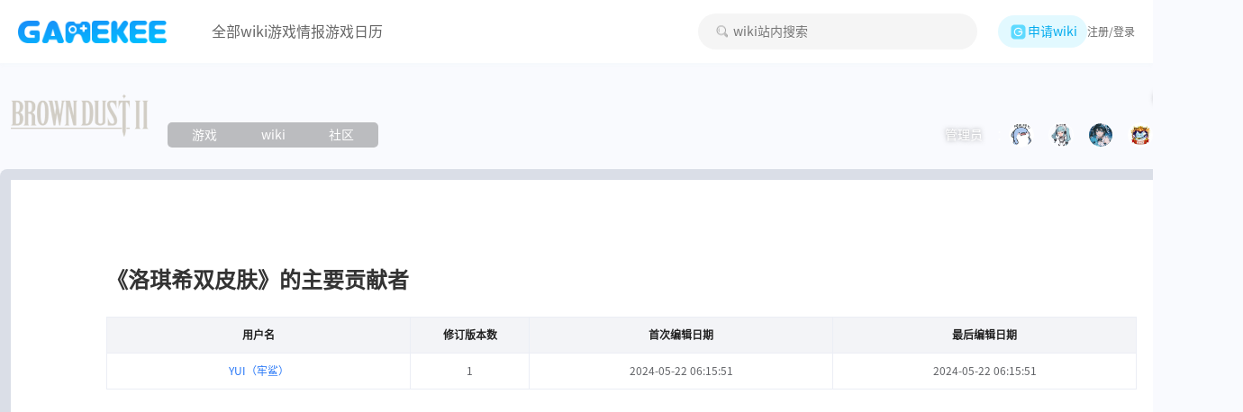

--- FILE ---
content_type: text/html;charset=utf8
request_url: https://www.gamekee.com/zsca2/contributor?contentId=622842
body_size: 5316
content:
<!DOCTYPE html>
<html lang="zh-cn" style="font-size: 37.5px" theme=light>

<head>
  <meta charset="utf-8">
  <meta content="IE=edge" http-equiv="X-UA-Compatible">
  <meta name="referrer" content="origin-when-cross-origin">
  <meta content="width=device-width,initial-scale=1.0,maximum-scale=1.0,user-scalable=0,viewport-fit=cover"
    name="viewport">
  <title>wiki</title>
  <meta name="keywords" content="" />
  <meta name="description" content="" />
  <link rel="icon" href="/favicon.ico">
  
  <link rel="stylesheet" href="//cdnstatic.gamekee.com/wiki/4.0/pc/dist/css/main.ea69ff01.css"><link rel="stylesheet" href="//cdnstatic.gamekee.com/wiki/4.0/pc/dist/css/1132.0adbeb3c.ffe26a66.css">

</head>

<body>
  <div id="app" data-server-rendered="true" class="pc-app" data-v-b26e4cd0><div class="wiki-base" data-v-2c3b9525 data-v-b26e4cd0><div class="wiki-base-layout" style="background:url(//cdnimg-v2.gamekee.com/wiki2.0/images/w_2560/h_1347/50118/497891/2026/0/21/426307.jpg) no-repeat fixed 50% 0;background-size:cover;" data-v-2c3b9525><header class="www-header" data-v-f5afb31c data-v-2c3b9525><div class="wrapper" data-v-f5afb31c><div class="l-wrapper" data-v-f5afb31c><a href="/" class="gamekee-logo" data-v-f5afb31c><img src="//cdnstatic.gamekee.com/wiki/4.0/pc/dist/assets/images/logo3.c4f27280.png" alt data-v-f5afb31c></a><div class="nav" data-v-f5afb31c><a href="/wikis" target="_blank" data-v-f5afb31c><span data-v-f5afb31c> 全部wiki</span></a><a href="/news" target="_blank" data-v-f5afb31c><span data-v-f5afb31c> 游戏情报</span></a><a href="/calendar" target="_blank" data-v-f5afb31c><span data-v-f5afb31c> 游戏日历</span></a><!----></div></div><div class="r-wrapper" data-v-f5afb31c><div class="search-box" data-v-f5afb31c><input placeholder="wiki站内搜索" type="text" value="" data-v-f5afb31c><img src="[data-uri]" data-v-f5afb31c></div><div class="apply-wiki-btn" data-v-f5afb31c><img src="[data-uri]" alt class="icon" data-v-f5afb31c> 申请wiki </div><!----><div class="user-box" data-v-f5afb31c><a class="login-btn" data-v-f5afb31c>注册/登录</a><span id="__login_verify_tips_ref__" data-v-f5afb31c></span></div></div></div><div class="el-dialog__wrapper" style="display:none;" data-v-f9cd3010 data-v-f5afb31c><div role="dialog" aria-modal="true" aria-label="申请须知" class="el-dialog el-dialog--center" style="margin-top:15vh;width:420px;"><div class="el-dialog__header"><span class="el-dialog__title">申请须知</span><button type="button" aria-label="Close" class="el-dialog__headerbtn"><i class="el-dialog__close el-icon el-icon-close"></i></button></div><!----><!----></div></div></header><main id="wiki-body" class="wiki-body" style="padding-top: 70px" data-v-2c3b9525><div class="wiki-content zsca2-wiki-content" style="width:1380px;" data-v-2c3b9525><!----><div data-v-15a8e88c data-v-2c3b9525><div class="wiki-top-container" data-v-657fe76e data-v-15a8e88c><div class="top-index-content" style="background:url(//cdnimg-v2.gamekee.com/wiki2.0/images/w_1380/h_140/50118/497891/2024/6/26/620583.jpg)no-repeat center;background-size:100% 100%;" data-v-657fe76e><div class="l-wrapper" data-v-657fe76e><img src="//cdnimg-v2.gamekee.com/wiki2.0/images/w_288/h_102/50118/236746/2025/0/24/21265.png?x-image-process=image/resize,m_lfit,h_300,w_300/ignore-error,1&amp;image_process=resize,mid,w_300,h_300&amp;eo-img.resize=w/300" alt class="slogan" data-v-657fe76e><div class="toggle-btn" data-v-657fe76e><a href="//www.gamekee.com/zsca2/game" data-v-657fe76e><div class="item" data-v-657fe76e> 游戏 </div></a><a href="//www.gamekee.com/zsca2/" data-v-657fe76e><div class="item" data-v-657fe76e> wiki </div></a><a href="//www.gamekee.com/zsca2/list" data-v-657fe76e><div class="item" data-v-657fe76e> 社区 </div></a></div></div><div class="r-wrapper" data-v-657fe76e><div class="entry-total" data-v-657fe76e> 658<span data-v-657fe76e>个词条</span></div><div class="admin-list" data-v-657fe76e><span style="margin-right: 15px;text-shadow: 0px 0px 5px rgba(96, 96, 96, 0.64);" data-v-657fe76e>管理员</span>： <a href="/user/index/497891.html" target="_blank" data-v-657fe76e><img src="//cdnimg-v2.gamekee.com/wiki2.0/images/w_400/h_400/215/497891/2024/2/15/937366.jpg?x-image-process=image/resize,m_lfit,h_200,w_200/ignore-error,1&amp;image_process=resize,mid,w_200,h_200&amp;eo-img.resize=w/200" alt data-v-657fe76e></a><a href="/user/index/-475566.html" target="_blank" data-v-657fe76e><img src="//cdnimg-v2.gamekee.com/wiki2.0/images/w_300/h_275/1253/475566/2025/6/4/182579.gif?x-image-process=image/resize,m_lfit,h_200,w_200/ignore-error,1&amp;image_process=resize,mid,w_200,h_200&amp;eo-img.resize=w/200" alt data-v-657fe76e></a><a href="/user/index/-468002.html" target="_blank" data-v-657fe76e><img src="//cdnimg-v2.gamekee.com/wiki2.0/avatar/2/1.png?x-image-process=image/resize,m_lfit,h_200,w_200/ignore-error,1&amp;image_process=resize,mid,w_200,h_200&amp;eo-img.resize=w/200" alt data-v-657fe76e></a><a href="/user/index/6251.html" target="_blank" data-v-657fe76e><img src="//cdnimg-v2.gamekee.com/wiki2.0/images/w_1080/h_1080/50118/6251/2023/6/5/645481.jpg?x-image-process=image/resize,m_lfit,h_200,w_200/ignore-error,1&amp;image_process=resize,mid,w_200,h_200&amp;eo-img.resize=w/200" alt data-v-657fe76e></a><a href="/user/index/19658.html" target="_blank" data-v-657fe76e><img src="//cdnimg-v2.gamekee.com/wiki2.0/images/941/19658/2022/1/15/670693.png?x-image-process=image/resize,m_lfit,h_200,w_200/ignore-error,1&amp;image_process=resize,mid,w_200,h_200&amp;eo-img.resize=w/200" alt data-v-657fe76e></a><!----><!----><!----><!----><!----><!----><!----><!----><!----><!----><!----><!----><!----><!----><!----><!----><!----><!----><!----><!----><!----><div class="plus-btn" data-v-657fe76e></div></div></div></div><div class="el-dialog__wrapper" style="display:none;" data-v-19614df6 data-v-657fe76e><div role="dialog" aria-modal="true" aria-label="dialog" class="el-dialog shenqing-dialog" style="margin-top:15vh;width:400px;"><div class="el-dialog__header"><div data-v-19614df6><div class="game-info" data-v-19614df6><img src="//cdnimg-v2.gamekee.com/wiki2.0/images/w_160/h_160/215/497891/2025/11/17/397412.jpg" alt="" data-v-19614df6><span data-v-19614df6>棕色尘埃2</span></div></div><button type="button" aria-label="Close" class="el-dialog__headerbtn"><i class="el-dialog__close el-icon el-icon-close"></i></button></div><!----><!----></div></div></div><div class="contributor-list" data-v-15a8e88c><h1 class="title" data-v-15a8e88c>《》的主要贡献者</h1><div class="el-table el-table--fit el-table--border el-table--enable-row-hover el-table--small" style="width:100%;" data-v-15a8e88c><div class="hidden-columns"><div data-v-15a8e88c></div><div data-v-15a8e88c></div><div data-v-15a8e88c></div><div data-v-15a8e88c></div></div><div class="el-table__header-wrapper"><table cellspacing="0" cellpadding="0" border="0" class="el-table__header" style="width:;"><colgroup></colgroup><thead><tr></tr></thead></table></div><div class="el-table__body-wrapper is-scrolling-none"><table cellspacing="0" cellpadding="0" border="0" class="el-table__body" style="width:;"><colgroup></colgroup><tbody><!----></tbody></table><div class="el-table__empty-block" style="width:;height:100%;"><span class="el-table__empty-text">暂无数据</span></div><!----></div><!----><!----><!----><!----><div class="el-table__column-resize-proxy" style="display:none;"></div></div></div></div></div></main><!----></div></div><div class="el-dialog__wrapper" style="display:none;" data-v-d5de4446 data-v-b26e4cd0><div role="dialog" aria-modal="true" aria-label="dialog" class="el-dialog el-dialog--center login-dialog dialog-normal" style="margin-top:22vh;width:606px;"><div class="el-dialog__header"><span class="el-dialog__title"></span><button type="button" aria-label="Close" class="el-dialog__headerbtn"><i class="el-dialog__close el-icon el-icon-close"></i></button></div><!----><!----></div></div><div class="el-dialog__wrapper" style="display:none;" data-v-5b8bbbbc data-v-b26e4cd0><div role="dialog" aria-modal="true" aria-label="dialog" class="el-dialog el-dialog--center dialog-adult" style="margin-top:22vh;width:584px;"><div class="el-dialog__header"><div class="title" data-v-5b8bbbbc> 身份认证 </div><button type="button" aria-label="Close" class="el-dialog__headerbtn"><i class="el-dialog__close el-icon el-icon-close"></i></button></div><!----><!----></div></div><div class="el-dialog__wrapper" style="display:none;" data-v-fb86506a data-v-b26e4cd0><div role="dialog" aria-modal="true" aria-label="dialog" class="el-dialog underage-dialog" style="margin-top:15vh;width:464px;"><div class="el-dialog__header"><span class="el-dialog__title"></span><!----></div><!----><!----></div></div><span data-v-b26e4cd0><div role="tooltip" id="el-popover-7811" aria-hidden="true" class="el-popover el-popper el-popover-clearstyle-class" style="width:undefinedpx;display:none;"><!----><div class="login-verify-tips"><div class="close-btn"><svg aria-hidden="true" class="svg-icon" data-v-06de80a6><use xlink:href="#svgicon-circle-close" data-v-06de80a6></use></svg></div><span> 实名 <span>登录</span> ，高清无遮挡 </span><!----></div></div><span class="el-popover__reference-wrapper"></span></span><div class="el-dialog__wrapper" style="display:none;" data-v-8209e490 data-v-b26e4cd0><div role="dialog" aria-modal="true" aria-label="dialog" class="el-dialog el-dialog--center login-dialog dialog-normal" style="margin-top:22vh;width:475px;"><div class="el-dialog__header"><span class="el-dialog__title"></span><button type="button" aria-label="Close" class="el-dialog__headerbtn"><i class="el-dialog__close el-icon el-icon-close"></i></button></div><!----><!----></div></div></div>

  <!-- baidu -->
  <script>
    var _hmt = _hmt || [];
    (function () {
      var hm = document.createElement('script');
      hm.src = 'https://hm.baidu.com/hm.js?4e86461ca95817a955a0fd34fef28c67';
      var s = document.getElementsByTagName('script')[0];
      s.parentNode.insertBefore(hm, s);
    })();
  </script>
  <!-- Google tag (gtag.js) -->
  <script async src="https://www.googletagmanager.com/gtag/js?id=G-4M9R3LQQS5"></script>
  <script>
    window.dataLayer = window.dataLayer || [];
    function gtag() { dataLayer.push(arguments); }
    gtag('js', new Date());
    gtag('config', 'G-4M9R3LQQS5'); 
  </script>
  <!-- webStaticsSdk -->
  <script src='//cdnstatic.yingxiong.com/common/webStaticsSdk/web.site.min.js'></script>
  <script>
    var appkey = location.hostname.includes('wiki.ldmnq.com')?'cxLwjTGR':'qNzjOehbKEVI'
    window.staticFn = new StaticFn({appkey: appkey}).init();
  </script>
  <script src="https://res.wx.qq.com/connect/zh_CN/htmledition/js/wxLogin.js"></script>
  <script src="https://connect.qq.com/qc_jssdk.js" data-appid="101531863"
    data-redirecturi="http%3A%2F%2Fwww.gamekee.com%2Fcallback%3Fauthclient%3Dqq"></script>
  <!-- 验证码 -->
  <script type="text/javascript" src="https://o.alicdn.com/captcha-frontend/aliyunCaptcha/AliyunCaptcha.js"></script>

  <script src="//www.gamekee.com/ssr-vuex-store-state.js?cacheKey=wiki:web:pc:4333a340-b608-42ac-9927-8dbf528bce13_4c08ecf90b97b4352d8721e378be05cb"></script>

  <script src="//cdnstatic.gamekee.com/wiki/4.0/pc/dist/static/aliyun-oss-sdk-4.16.0.min.js"></script><script src="//cdnstatic.gamekee.com/wiki/4.0/pc/dist/static/esdk-obs-browserjs-3.19.5.min.js"></script><script src="//cdnstatic.gamekee.com/wiki/4.0/pc/dist/static/jquery.min.js"></script>

  <script src="//cdnstatic.gamekee.com/wiki/4.0/pc/dist/js/runtime~main.e65bc273.js" defer></script><script src="//cdnstatic.gamekee.com/wiki/4.0/pc/dist/js/1132.a5dea480.ffe26a66.js" defer></script><script src="//cdnstatic.gamekee.com/wiki/4.0/pc/dist/js/6881.1040ed95.js" defer></script><script src="//cdnstatic.gamekee.com/wiki/4.0/pc/dist/js/main.ccc5ab7a.js" defer></script>

</body>

</html>

--- FILE ---
content_type: text/css
request_url: https://cdnstatic.gamekee.com/wiki/4.0/pc/dist/css/1132.0adbeb3c.ffe26a66.css
body_size: 1753
content:
.ellipsis[data-v-19614df6]{overflow:hidden;text-overflow:ellipsis;white-space:nowrap;width:auto}.clearfix[data-v-19614df6]{*zoom:1}.clearfix[data-v-19614df6]:after{clear:both;content:"";display:table;line-height:0}.fl[data-v-19614df6]{float:left}.fr[data-v-19614df6]{float:right}[data-v-19614df6] .shenqing-dialog{overflow:hidden}[data-v-19614df6] .shenqing-dialog .el-dialog__header{background:#404040;padding:0}[data-v-19614df6] .shenqing-dialog .el-dialog__header .game-info{display:-webkit-box;display:-webkit-flex;display:-ms-flexbox;display:flex;height:60px;-webkit-box-align:center;-webkit-align-items:center;-ms-flex-align:center;align-items:center;color:#fff;font-size:18px;font-weight:700;padding-left:10px}[data-v-19614df6] .shenqing-dialog .el-dialog__header .game-info img{border:1px solid #fff;border-radius:6px;height:36px;margin-right:10px;width:36px}[data-v-19614df6] .shenqing-dialog .el-dialog__header .el-dialog__close{color:#fff}[data-v-19614df6] .shenqing-dialog .title{color:#171717;display:-webkit-box;display:-webkit-flex;display:-ms-flexbox;display:flex;font-size:22px;-webkit-box-align:center;-webkit-align-items:center;-ms-flex-align:center;align-items:center;-webkit-box-pack:center;-webkit-justify-content:center;-ms-flex-pack:center;justify-content:center;margin-bottom:20px;padding:20px 0}[data-v-19614df6] .shenqing-dialog .input-box{margin-bottom:30px}[data-v-19614df6] .shenqing-dialog .input-box .text{color:#171717;font-size:14px}[data-v-19614df6] .shenqing-dialog .input-box .text span{color:#fc6475}[data-v-19614df6] .shenqing-dialog .input-box textarea{border:1px solid #f3f3f3;border-radius:4px;font-size:14px;height:120px;margin-top:10px;padding:10px;resize:none;width:100%}[data-v-19614df6] .shenqing-dialog .ok-btn{margin-bottom:10px;width:100%}.ellipsis[data-v-657fe76e]{overflow:hidden;text-overflow:ellipsis;white-space:nowrap;width:auto}.clearfix[data-v-657fe76e]{*zoom:1}.clearfix[data-v-657fe76e]:after{clear:both;content:"";display:table;line-height:0}.fl[data-v-657fe76e]{float:left}.fr[data-v-657fe76e]{float:right}.wiki-top-container[data-v-657fe76e]{border-radius:8px;display:-webkit-box;display:-webkit-flex;display:-ms-flexbox;display:flex;overflow:hidden;position:relative;-webkit-box-pack:justify;-webkit-justify-content:space-between;-ms-flex-pack:justify;justify-content:space-between;-webkit-box-align:end;-webkit-align-items:flex-end;-ms-flex-align:end;align-items:flex-end}.wiki-top-container .toggle-btn[data-v-657fe76e]{-webkit-align-self:flex-end;-ms-flex-item-align:end;align-self:flex-end;background:rgba(1,1,1,.25);border-radius:5px;-webkit-box-sizing:border-box;box-sizing:border-box;font-size:14px;height:28px;padding:3px}.wiki-top-container .toggle-btn .item[data-v-657fe76e],.wiki-top-container .toggle-btn[data-v-657fe76e]{color:#fff;display:-webkit-box;display:-webkit-flex;display:-ms-flexbox;display:flex;-webkit-box-align:center;-webkit-align-items:center;-ms-flex-align:center;align-items:center}.wiki-top-container .toggle-btn .item[data-v-657fe76e]{-webkit-box-pack:center;-webkit-justify-content:center;-ms-flex-pack:center;cursor:pointer;font-weight:400;height:22px;justify-content:center;width:76px}.wiki-top-container .toggle-btn .item.current[data-v-657fe76e]{background-color:#00afe8;border-radius:4px;font-weight:600}.wiki-top-container .top-index-content[data-v-657fe76e]{display:-webkit-box;display:-webkit-flex;display:-ms-flexbox;display:flex;width:100%;-webkit-box-align:end;-webkit-align-items:flex-end;-ms-flex-align:end;align-items:flex-end;-webkit-box-pack:justify;-webkit-justify-content:space-between;-ms-flex-pack:justify;background:url(//cdnstatic.gamekee.com/wiki/4.0/pc/dist/assets/images/wiki-header-bg.b19bf098.png) no-repeat 50%;background-size:100% 100%;height:90px;justify-content:space-between;padding:12px}.wiki-top-container .l-wrapper[data-v-657fe76e]{display:-webkit-box;display:-webkit-flex;display:-ms-flexbox;display:flex;height:100%}.wiki-top-container .l-wrapper .game-info[data-v-657fe76e]{display:-webkit-box;display:-webkit-flex;display:-ms-flexbox;display:flex;-webkit-box-align:center;-webkit-align-items:center;-ms-flex-align:center;align-items:center;margin-right:16px}.wiki-top-container .l-wrapper .game-info img[data-v-657fe76e]{border:1px solid #fff;border-radius:6px;height:36px;width:36px}.wiki-top-container .l-wrapper .game-info span[data-v-657fe76e]{color:#fff;font-size:24px;margin-left:16px}.wiki-top-container .l-wrapper .slogan[data-v-657fe76e]{height:58px;margin-right:10px}.wiki-top-container .r-wrapper[data-v-657fe76e]{display:-webkit-box;display:-webkit-flex;display:-ms-flexbox;display:flex;-webkit-box-orient:vertical;-webkit-box-direction:normal;-webkit-flex-direction:column;-ms-flex-direction:column;flex-direction:column;-webkit-box-pack:justify;-webkit-justify-content:space-between;-ms-flex-pack:justify;justify-content:space-between}.wiki-top-container .r-wrapper .entry-total[data-v-657fe76e]{display:-webkit-box;display:-webkit-flex;display:-ms-flexbox;display:flex;-webkit-box-pack:end;-webkit-justify-content:flex-end;-ms-flex-pack:end;justify-content:flex-end;-webkit-box-align:center;-webkit-align-items:center;-ms-flex-align:center;align-items:center;color:#fff;font-size:22px;margin-bottom:10px;text-shadow:0 0 5px rgba(96,96,96,.64)}.wiki-top-container .r-wrapper .entry-total span[data-v-657fe76e]{font-size:14px;margin-left:10px}.wiki-top-container .r-wrapper .admin-list[data-v-657fe76e]{display:-webkit-box;display:-webkit-flex;display:-ms-flexbox;display:flex;-webkit-box-align:center;-webkit-align-items:center;-ms-flex-align:center;align-items:center;color:#fff}.wiki-top-container .r-wrapper .admin-list img[data-v-657fe76e]{border:1px solid #fff;border-radius:50%;display:block;height:28px;margin-right:16px;width:28px}.wiki-top-container .r-wrapper .admin-list .plus-btn[data-v-657fe76e]{display:-webkit-box;display:-webkit-flex;display:-ms-flexbox;display:flex;height:28px;width:28px;-webkit-box-align:center;-webkit-align-items:center;-ms-flex-align:center;align-items:center;-webkit-box-pack:center;-webkit-justify-content:center;-ms-flex-pack:center;background:#00afe8;border:1px solid #00afe8;border-radius:50%;cursor:pointer;justify-content:center;position:relative}.wiki-top-container .r-wrapper .admin-list .plus-btn[data-v-657fe76e]:after{height:2px;width:12px}.wiki-top-container .r-wrapper .admin-list .plus-btn[data-v-657fe76e]:after,.wiki-top-container .r-wrapper .admin-list .plus-btn[data-v-657fe76e]:before{background:#fff;border-radius:2px;content:"";left:50%;position:absolute;top:50%;-webkit-transform:translate(-50%,-50%);-ms-transform:translate(-50%,-50%);transform:translate(-50%,-50%)}.wiki-top-container .r-wrapper .admin-list .plus-btn[data-v-657fe76e]:before{height:12px;width:2px}.ba-wiki-top-container[data-v-657fe76e]{background:#fff;border-radius:0;padding:14px 12px 0}.ba-wiki-top-container .top-index-content[data-v-657fe76e]{border-radius:6px}.ellipsis[data-v-15a8e88c]{overflow:hidden;text-overflow:ellipsis;white-space:nowrap;width:auto}.clearfix[data-v-15a8e88c]{*zoom:1}.clearfix[data-v-15a8e88c]:after{clear:both;content:"";display:table;line-height:0}.fl[data-v-15a8e88c]{float:left}.fr[data-v-15a8e88c]{float:right}.contributor-list[data-v-15a8e88c]{background:#fff;border:12px solid rgba(174,181,203,.45);border-radius:8px;height:901px;margin-top:12px;padding:95px 106px;width:1380px}.contributor-list .title[data-v-15a8e88c]{color:#333;font-size:24px;font-weight:600;line-height:33px;margin-bottom:24px}.contributor-list a[data-v-15a8e88c]{color:#2978f7}.contributor-list[data-v-15a8e88c] .el-table__header-wrapper th{background-color:#f3f4f7;color:#212121}

--- FILE ---
content_type: application/javascript; charset=utf-8
request_url: https://www.gamekee.com/ssr-vuex-store-state.js?cacheKey=wiki:web:pc:4333a340-b608-42ac-9927-8dbf528bce13_4c08ecf90b97b4352d8721e378be05cb
body_size: 8655
content:
window.__INITIAL_STATE__ = {"language":"zh-cn","languageList":[{"name":"简体中文","code":"zh-cn"},{"name":"英文","code":"en"},{"name":"繁体中文","code":"zh-hk"},{"name":"日语","code":"ja"},{"name":"韩语","code":"ko"}],"ssrComponentData":[{"componentName":"wikiBase","componentData":"{\"isSSRGetData\":true}"}],"isWww":false,"isHasWiki":true,"alias":"zsca2","isThrid":false,"redPoint":{"zan":0,"replay":0,"system":0,"total":0},"gameInfo":{"id":50118,"name":"棕色尘埃2","name_en":"brown dustⅡ","name_short":"BD2","name_pinyin":"zong se chen ai 2","icon":"//cdnimg-v2.gamekee.com/wiki2.0/images/w_160/h_160/215/497891/2025/11/17/397412.jpg","alias":"zsca2","description":"「巨大的命运指针已开始转动」久等了…<br><br>这是我们的第二个故事…<br>全网最细的高难活动攻略，全网最专业的服装测评，全网最魔怔的XP品鉴！！<br><a style=\"color: rgb(109, 132, 175);\" href=\"https://www.gamekee.com/zsca2/640726.html\">【速速添加牢鲨微信！获取第一手bd2讯息！】</a ><br><br>参与wiki建设/维护，或加入攻略组/投稿攻略，请联系管理员：2841539329<br><br>wiki玩家群（点击一键进群）：<br><br><a style=\"color: rgb(109, 132, 175);\"href=\"https://qm.qq.com/q/B25od41T7q\">之前的wiki大群和老乡鸡群永久炸了，牢鲨又新建了个2000人新群（剩余2000个坑位）</a ><br><br><br>以下是还没有加满的老群：<br><a style=\"color: rgb(109, 132, 175);\"href=\"https://qm.qq.com/q/5afaNFEcXK\">牢鲨妙妙屋（剩余500个坑位！）</a ><br><br><a style=\"color: rgb(109, 132, 175);\"href=\"https://qm.qq.com/q/gGjQJS3TVK\">交流社群（大）（剩余500个坑位！）</a ><br><br><a style=\"color: rgb(109, 132, 175);\"href=\"https://qm.qq.com/q/D2lodXKybK\">重生交流1群（剩余400个坑位）</a ><br><br><a style=\"color: rgb(109, 132, 175);\" href=\"https://qm.qq.com/q/tG3pYUse1E\">交流群2（剩余300个坑位）</a ><br><br><a style=\"color: rgb(109, 132, 175);\" href=\"https://qm.qq.com/q/n1dnGjRS2y\">重生2群（剩余400个坑位）</a ><br><br><a style=\"color: rgb(109, 132, 175);\" href=\"https://www.gamekee.com/zsca2/634738.html\">【bd2Wiki头衔领取！】</a ><br><br>欢迎分享和使用本站！(๑´ڡ`๑)<br>Welcome to use and share our site!！","base_url":"gamekee.com","sort":0,"entry_count":658,"cdn_base_url":"cdnimg-v2.gamekee.com","follow_count":15191,"version":2,"content_count":7969,"screen_shot":[{"src":"//cdnimg-v2.gamekee.com/wiki2.0/video/215/497891/2024/5/20/617708.mp4","cover":"//cdnimg-v2.gamekee.com/wiki2.0/video/215/497891/2024/5/20/504967.png","type":"video","width":"","height":""}],"is_need_login":1,"is_hero":0,"wiki_created_at":1687316003,"is_tdk":0,"mouse_css":"","r_hot":0,"not_hot":0,"is_limit_age":0,"activity_type":0,"Config":{"app_header_img":"//cdnimg-v2.gamekee.com/wiki2.0/images/w_1024/h_796/50118/451289/2024/4/24/546588.jpg","backend_img":"//cdnimg-v2.gamekee.com/wiki2.0/images/w_2560/h_1347/50118/497891/2026/0/21/426307.jpg","bbs_header_img":"","bbs_img":"//cdnimg-v2.gamekee.com/wiki2.0/images/w_300/h_56/50118/391271/2024/5/20/125708.png","friend_link":"[{\"desc\":\"牢鲨微信\",\"link\":\"https://www.gamekee.com/zsca2/640726.html\",\"icon\":\"//cdnimg-v2.gamekee.com/wiki2.0/images/w_107/h_107/50118/236746/2025/0/14/333815.png\"},{\"desc\":\"最新玩家群\",\"link\":\"https://qm.qq.com/q/B25od41T7q\",\"icon\":\"//cdnimg-v2.gamekee.com/wiki2.0/images/w_200/h_180/50118/236746/2023/5/21/775394.jfif\"},{\"desc\":\"玩家群2\",\"link\":\"https://qm.qq.com/q/5afaNFEcXK\",\"icon\":\"//cdnimg-v2.gamekee.com/wiki2.0/images/w_200/h_180/50118/497891/2025/3/14/250550.jfif\"},{\"desc\":\"玩家群3\",\"link\":\"https://qm.qq.com/q/gGjQJS3TVK\",\"icon\":\"//cdnimg-v2.gamekee.com/wiki2.0/images/w_200/h_180/50118/497891/2025/3/16/579163.jfif\"},{\"desc\":\"玩家群4\",\"link\":\"https://qm.qq.com/q/D2lodXKybK\",\"icon\":\"//cdnimg-v2.gamekee.com/wiki2.0/images/w_87/h_80/50118/497891/2025/7/15/90316.png\"},{\"desc\":\"玩家群5\",\"link\":\"https://qm.qq.com/q/tG3pYUse1E\",\"icon\":\"//cdnimg-v2.gamekee.com/wiki2.0/images/w_87/h_80/50118/497891/2025/7/15/811393.png\"},{\"desc\":\"玩家群6\",\"link\":\"https://qm.qq.com/q/n1dnGjRS2y\",\"icon\":\"//cdnimg-v2.gamekee.com/wiki2.0/images/w_87/h_80/50118/497891/2025/7/15/864706.png\"},{\"desc\":\"初始购买\",\"link\":\"https://comsbuy.com/search/list/1?from=友情链接\",\"icon\":\"//cdnimg-v2.gamekee.com/wiki2.0/images/w_192/h_192/50118/236746/2023/11/4/824646.webp\"},{\"desc\":\"BD2圖鑒\",\"link\":\"https://browndust2-wiki.pages.dev/\",\"icon\":\"//cdnimg-v2.gamekee.com/wiki2.0/images/w_192/h_192/50118/497891/2024/7/16/694169.webp\"},{\"desc\":\"哈啦區\",\"link\":\"https://forum.gamer.com.tw/A.php?bsn=76207\",\"icon\":\"//cdnimg-v2.gamekee.com/wiki2.0/images/w_173/h_175/50118/497891/2024/7/19/587856.png\"},{\"desc\":\"nga专版\",\"link\":\"https://bbs.nga.cn/thread.php?fid=510487\",\"icon\":\"//cdnimg-v2.gamekee.com/wiki2.0/images/w_1024/h_1024/50118/497891/2025/2/12/937667.jpg\"},{\"desc\":\"wikiB站号\",\"link\":\"https://space.bilibili.com/3546865826007573?spm_id_from=333.337.0.0\",\"icon\":\"//cdnimg-v2.gamekee.com/wiki2.0/images/w_61/h_61/50118/497891/2025/4/14/649287.png\"},{\"desc\":\"官方网址\",\"link\":\"https://www.browndust2.com/zh-tw/\",\"icon\":\"//cdnimg-v2.gamekee.com/wiki2.0/images/w_240/h_240/50118/497891/2025/7/15/867371.webp\"}]","header_img":"//cdnimg-v2.gamekee.com/wiki2.0/images/w_1380/h_140/50118/497891/2024/6/26/620583.jpg","is_show_detail_backend_img":"1","module_img":"//cdnimg-v2.gamekee.com/wiki2.0/images/w_900/h_30/50118/391271/2024/5/20/451690.png","pub_bbs_img":"//cdnimg-v2.gamekee.com/wiki2.0/images/w_300/h_56/50118/391271/2024/5/20/910072.png","seo_desc":"欢迎来到棕色尘埃2 wiki，这是由玩家进行制作的专属游戏资料库、内含安装教学、英雄图鉴、游戏攻略以及游戏公告等。","seo_keywords":"棕色尘埃2WIKI,棕色尘埃2WIKI图鉴,棕色尘埃2下载,棕色尘埃2攻略,棕色尘埃2新手攻略,棕色尘埃2台服,棕色尘埃2台服手游,棕色尘埃2公告,棕色尘埃2国服,棕色尘埃2国服官网,棕色尘埃2国服wiki,棕色尘埃2国服下载","seo_title":"棕色尘埃2 wiki|Gamekee游戏攻略百科","slogan":"//cdnimg-v2.gamekee.com/wiki2.0/images/w_288/h_102/50118/236746/2025/0/24/21265.png","slogan2":"//cdnimg-v2.gamekee.com/wiki2.0/images/w_194/h_96/50118/497891/2025/8/24/972012.png","sq_alias":"格鲁菲餐厅","wiki_cover_img":"//cdnimg-v2.gamekee.com/wiki2.0/images/w_400/h_520/215/497891/2026/0/12/912954.jpg","wiki_header_img":"//cdnimg-v2.gamekee.com/wiki2.0/images/w_1380/h_140/50118/497891/2024/6/26/764040.jpg"},"is_follow":0,"friend_link":[]},"userInfo":{},"userToken":"","userUid":"","isHeroGame":false,"needLogin":true,"roleInfo":[],"isLoadRoleInfo":false,"device":{"ios":false,"android":false,"androidChrome":false,"desktop":true,"windows":false,"iphone":false,"ipod":false,"ipad":false,"inApp":false,"isWeixin":false,"orientation":"portrait","userAgent":"Mozilla/5.0 (Macintosh; Intel Mac OS X 10_15_7) AppleWebKit/537.36 (KHTML, like Gecko) Chrome/131.0.0.0 Safari/537.36; ClaudeBot/1.0; +claudebot@anthropic.com)","webView":null},"adminList":[{"uid":497891,"username":"YUI（牢鲨）","phone":"","avatar":"//cdnimg-v2.gamekee.com/wiki2.0/images/w_400/h_400/215/497891/2024/2/15/937366.jpg","last_login_at":0,"created_at":1710489081,"updated_at":0,"apple_uid":"","wechat_openid":"","qq_openid":"","qq_unionid":"","wechat_unionid":"","description":"","subscribe_num":0,"follow_num":0,"is_super":1,"status":0,"sdk_token":"","last_login_device_num":0,"last_ip_area":"","update_avatar_at":0,"state":0,"audit_uid":0,"first_register":false,"bind_phone":"","is_update_username":0,"register_type":0,"is_cp_user":0,"verify_level":0,"is_vest":0,"audit_at":0,"adulthood":0,"is_need_audit":false,"role_id":1,"sort":0,"custom_tag":{"tag_name":"牢鲨","tag_color":"#00B0F0"}},{"uid":-475566,"username":"","phone":"","avatar":"//cdnimg-v2.gamekee.com/wiki2.0/images/w_300/h_275/1253/475566/2025/6/4/182579.gif","last_login_at":0,"created_at":1705810408,"updated_at":0,"apple_uid":"","wechat_openid":"","qq_openid":"","qq_unionid":"","wechat_unionid":"","description":"","subscribe_num":0,"follow_num":0,"is_super":0,"status":0,"sdk_token":"","last_login_device_num":0,"last_ip_area":"","update_avatar_at":0,"state":0,"audit_uid":0,"first_register":false,"bind_phone":"","is_update_username":0,"register_type":0,"is_cp_user":0,"verify_level":0,"is_vest":0,"audit_at":0,"adulthood":0,"is_need_audit":false,"role_id":2,"sort":0,"custom_tag":{"tag_name":"","tag_color":""}},{"uid":-468002,"username":"TheDragon","phone":"","avatar":"//cdnimg-v2.gamekee.com/wiki2.0/avatar/2/1.png","last_login_at":0,"created_at":1704360389,"updated_at":0,"apple_uid":"","wechat_openid":"","qq_openid":"","qq_unionid":"","wechat_unionid":"","description":"","subscribe_num":0,"follow_num":0,"is_super":0,"status":0,"sdk_token":"","last_login_device_num":0,"last_ip_area":"","update_avatar_at":0,"state":0,"audit_uid":0,"first_register":false,"bind_phone":"","is_update_username":0,"register_type":0,"is_cp_user":0,"verify_level":0,"is_vest":0,"audit_at":0,"adulthood":0,"is_need_audit":false,"role_id":2,"sort":0,"custom_tag":{"tag_name":"","tag_color":""}},{"uid":6251,"username":"亚卡小可爱","phone":"","avatar":"//cdnimg-v2.gamekee.com/wiki2.0/images/w_1080/h_1080/50118/6251/2023/6/5/645481.jpg","last_login_at":0,"created_at":1548412050,"updated_at":0,"apple_uid":"","wechat_openid":"","qq_openid":"","qq_unionid":"","wechat_unionid":"","description":"","subscribe_num":0,"follow_num":0,"is_super":0,"status":0,"sdk_token":"","last_login_device_num":0,"last_ip_area":"","update_avatar_at":0,"state":0,"audit_uid":0,"first_register":false,"bind_phone":"","is_update_username":0,"register_type":0,"is_cp_user":0,"verify_level":0,"is_vest":0,"audit_at":0,"adulthood":0,"is_need_audit":false,"role_id":2,"sort":0,"custom_tag":{"tag_name":"","tag_color":""}},{"uid":19658,"username":"艾达","phone":"","avatar":"//cdnimg-v2.gamekee.com/wiki2.0/images/941/19658/2022/1/15/670693.png","last_login_at":0,"created_at":1572864077,"updated_at":0,"apple_uid":"","wechat_openid":"","qq_openid":"","qq_unionid":"","wechat_unionid":"","description":"","subscribe_num":0,"follow_num":0,"is_super":0,"status":0,"sdk_token":"","last_login_device_num":0,"last_ip_area":"","update_avatar_at":0,"state":0,"audit_uid":0,"first_register":false,"bind_phone":"","is_update_username":0,"register_type":0,"is_cp_user":0,"verify_level":0,"is_vest":0,"audit_at":0,"adulthood":0,"is_need_audit":false,"role_id":2,"sort":0,"custom_tag":{"tag_name":"","tag_color":""}},{"uid":59297,"username":"皮卡喵","phone":"","avatar":"//cdnimg-v2.gamekee.com/wiki2.0/avatar/1/10.png","last_login_at":0,"created_at":1599019253,"updated_at":0,"apple_uid":"","wechat_openid":"","qq_openid":"","qq_unionid":"","wechat_unionid":"","description":"","subscribe_num":0,"follow_num":0,"is_super":0,"status":0,"sdk_token":"","last_login_device_num":0,"last_ip_area":"","update_avatar_at":0,"state":0,"audit_uid":0,"first_register":false,"bind_phone":"","is_update_username":0,"register_type":0,"is_cp_user":0,"verify_level":0,"is_vest":0,"audit_at":0,"adulthood":0,"is_need_audit":false,"role_id":2,"sort":0,"custom_tag":{"tag_name":"","tag_color":""}},{"uid":67485,"username":"时空龙姬","phone":"","avatar":"//cdnimg-v2.gamekee.com/wiki2.0/avatar/1/14.png","last_login_at":0,"created_at":1605579681,"updated_at":0,"apple_uid":"","wechat_openid":"","qq_openid":"","qq_unionid":"","wechat_unionid":"","description":"","subscribe_num":0,"follow_num":0,"is_super":0,"status":0,"sdk_token":"","last_login_device_num":0,"last_ip_area":"","update_avatar_at":0,"state":0,"audit_uid":0,"first_register":false,"bind_phone":"","is_update_username":0,"register_type":0,"is_cp_user":0,"verify_level":0,"is_vest":0,"audit_at":0,"adulthood":0,"is_need_audit":false,"role_id":2,"sort":0,"custom_tag":{"tag_name":"","tag_color":""}},{"uid":95764,"username":"烦恼天","phone":"","avatar":"//cdnimg-v2.gamekee.com/wiki2.0/avatar/1/24.png","last_login_at":0,"created_at":1625499789,"updated_at":0,"apple_uid":"","wechat_openid":"","qq_openid":"","qq_unionid":"","wechat_unionid":"","description":"","subscribe_num":0,"follow_num":0,"is_super":0,"status":0,"sdk_token":"","last_login_device_num":0,"last_ip_area":"","update_avatar_at":0,"state":0,"audit_uid":0,"first_register":false,"bind_phone":"","is_update_username":0,"register_type":0,"is_cp_user":0,"verify_level":0,"is_vest":0,"audit_at":0,"adulthood":0,"is_need_audit":false,"role_id":2,"sort":0,"custom_tag":{"tag_name":"","tag_color":""}},{"uid":102578,"username":"SK","phone":"","avatar":"//cdnimg-v2.gamekee.com/wiki2.0/avatar/avatar_15.png","last_login_at":0,"created_at":1630094052,"updated_at":0,"apple_uid":"","wechat_openid":"","qq_openid":"","qq_unionid":"","wechat_unionid":"","description":"","subscribe_num":0,"follow_num":0,"is_super":0,"status":0,"sdk_token":"","last_login_device_num":0,"last_ip_area":"","update_avatar_at":0,"state":0,"audit_uid":0,"first_register":false,"bind_phone":"","is_update_username":0,"register_type":0,"is_cp_user":0,"verify_level":0,"is_vest":0,"audit_at":0,"adulthood":0,"is_need_audit":false,"role_id":2,"sort":0,"custom_tag":{"tag_name":"","tag_color":""}},{"uid":120067,"username":"Liar","phone":"","avatar":"//cdnimg-v2.gamekee.com/wiki2.0/images/w_1080/h_1080/50118/120067/2024/5/8/761506.jpg","last_login_at":0,"created_at":1645809897,"updated_at":0,"apple_uid":"","wechat_openid":"","qq_openid":"","qq_unionid":"","wechat_unionid":"","description":"","subscribe_num":0,"follow_num":0,"is_super":0,"status":0,"sdk_token":"","last_login_device_num":0,"last_ip_area":"","update_avatar_at":0,"state":0,"audit_uid":0,"first_register":false,"bind_phone":"","is_update_username":0,"register_type":0,"is_cp_user":0,"verify_level":0,"is_vest":0,"audit_at":0,"adulthood":0,"is_need_audit":false,"role_id":2,"sort":0,"custom_tag":{"tag_name":"吸吸莎拉黑丝足","tag_color":"#FF0000"}},{"uid":138712,"username":"時也命也運也","phone":"","avatar":"//cdnimg-v2.gamekee.com/wiki2.0/avatar/1/18.png","last_login_at":0,"created_at":1650848477,"updated_at":0,"apple_uid":"","wechat_openid":"","qq_openid":"","qq_unionid":"","wechat_unionid":"","description":"","subscribe_num":0,"follow_num":0,"is_super":0,"status":0,"sdk_token":"","last_login_device_num":0,"last_ip_area":"","update_avatar_at":0,"state":0,"audit_uid":0,"first_register":false,"bind_phone":"","is_update_username":0,"register_type":0,"is_cp_user":0,"verify_level":0,"is_vest":0,"audit_at":0,"adulthood":0,"is_need_audit":false,"role_id":2,"sort":0,"custom_tag":{"tag_name":"","tag_color":""}},{"uid":218817,"username":"与徐公孰美","phone":"","avatar":"//cdnimg-v2.gamekee.com/wiki2.0/avatar/1/8.png","last_login_at":0,"created_at":1662019173,"updated_at":0,"apple_uid":"","wechat_openid":"","qq_openid":"","qq_unionid":"","wechat_unionid":"","description":"","subscribe_num":0,"follow_num":0,"is_super":0,"status":0,"sdk_token":"","last_login_device_num":0,"last_ip_area":"","update_avatar_at":0,"state":0,"audit_uid":0,"first_register":false,"bind_phone":"","is_update_username":0,"register_type":0,"is_cp_user":0,"verify_level":0,"is_vest":0,"audit_at":0,"adulthood":0,"is_need_audit":false,"role_id":2,"sort":0,"custom_tag":{"tag_name":"","tag_color":""}},{"uid":242852,"username":"Nilao","phone":"","avatar":"//cdnimg-v2.gamekee.com/wiki2.0/images/w_200/h_200/215/242852/2024/5/22/902422.png","last_login_at":0,"created_at":1667316731,"updated_at":0,"apple_uid":"","wechat_openid":"","qq_openid":"","qq_unionid":"","wechat_unionid":"","description":"","subscribe_num":0,"follow_num":0,"is_super":0,"status":0,"sdk_token":"","last_login_device_num":0,"last_ip_area":"","update_avatar_at":0,"state":0,"audit_uid":0,"first_register":false,"bind_phone":"","is_update_username":0,"register_type":0,"is_cp_user":0,"verify_level":0,"is_vest":0,"audit_at":0,"adulthood":0,"is_need_audit":false,"role_id":2,"sort":0,"custom_tag":{"tag_name":"","tag_color":""}},{"uid":253894,"username":"蓝白社野怪","phone":"","avatar":"//cdnimg-v2.gamekee.com/wiki2.0/images/w_640/h_640/215/253894/2024/7/28/311743.jpg","last_login_at":0,"created_at":1668091417,"updated_at":0,"apple_uid":"","wechat_openid":"","qq_openid":"","qq_unionid":"","wechat_unionid":"","description":"","subscribe_num":0,"follow_num":0,"is_super":0,"status":0,"sdk_token":"","last_login_device_num":0,"last_ip_area":"","update_avatar_at":0,"state":0,"audit_uid":0,"first_register":false,"bind_phone":"","is_update_username":0,"register_type":0,"is_cp_user":0,"verify_level":0,"is_vest":0,"audit_at":0,"adulthood":0,"is_need_audit":false,"role_id":2,"sort":0,"custom_tag":{"tag_name":"","tag_color":""}},{"uid":283201,"username":"曾经就蜡烛","phone":"","avatar":"//cdnimg-v2.gamekee.com/wiki2.0/avatar/1/10.png","last_login_at":0,"created_at":1672849827,"updated_at":0,"apple_uid":"","wechat_openid":"","qq_openid":"","qq_unionid":"","wechat_unionid":"","description":"","subscribe_num":0,"follow_num":0,"is_super":0,"status":0,"sdk_token":"","last_login_device_num":0,"last_ip_area":"","update_avatar_at":0,"state":0,"audit_uid":0,"first_register":false,"bind_phone":"","is_update_username":0,"register_type":0,"is_cp_user":0,"verify_level":0,"is_vest":0,"audit_at":0,"adulthood":0,"is_need_audit":false,"role_id":2,"sort":0,"custom_tag":{"tag_name":"","tag_color":""}},{"uid":314487,"username":"瑜渝与鱼鱼","phone":"","avatar":"https://thirdwx.qlogo.cn/mmopen/vi_32/DqzHvk0JLEqcoY5Bqcmn3ozMYC1Fj5nDVyVgwCnAgNsEhUiczrMePYcmKX5HrDnDnV7OJ7w8juhPavT9NQczYbg/132","last_login_at":0,"created_at":1677940920,"updated_at":0,"apple_uid":"","wechat_openid":"","qq_openid":"","qq_unionid":"","wechat_unionid":"","description":"","subscribe_num":0,"follow_num":0,"is_super":0,"status":0,"sdk_token":"","last_login_device_num":0,"last_ip_area":"","update_avatar_at":0,"state":0,"audit_uid":0,"first_register":false,"bind_phone":"","is_update_username":0,"register_type":0,"is_cp_user":0,"verify_level":0,"is_vest":0,"audit_at":0,"adulthood":0,"is_need_audit":false,"role_id":2,"sort":0,"custom_tag":{"tag_name":"","tag_color":""}},{"uid":315065,"username":"瑜渝与鱼鱼","phone":"","avatar":"//cdnimg-v2.gamekee.com/wiki2.0/avatar/1/15.png","last_login_at":0,"created_at":1678029477,"updated_at":0,"apple_uid":"","wechat_openid":"","qq_openid":"","qq_unionid":"","wechat_unionid":"","description":"","subscribe_num":0,"follow_num":0,"is_super":0,"status":0,"sdk_token":"","last_login_device_num":0,"last_ip_area":"","update_avatar_at":0,"state":0,"audit_uid":0,"first_register":false,"bind_phone":"","is_update_username":0,"register_type":0,"is_cp_user":0,"verify_level":0,"is_vest":0,"audit_at":0,"adulthood":0,"is_need_audit":false,"role_id":2,"sort":0,"custom_tag":{"tag_name":"","tag_color":""}},{"uid":370624,"username":"ゞ抹不去的伤。","phone":"","avatar":"//cdnimg-v2.gamekee.com/wiki2.0/avatar/1/17.png","last_login_at":0,"created_at":1687417112,"updated_at":0,"apple_uid":"","wechat_openid":"","qq_openid":"","qq_unionid":"","wechat_unionid":"","description":"","subscribe_num":0,"follow_num":0,"is_super":0,"status":0,"sdk_token":"","last_login_device_num":0,"last_ip_area":"","update_avatar_at":0,"state":0,"audit_uid":0,"first_register":false,"bind_phone":"","is_update_username":0,"register_type":0,"is_cp_user":0,"verify_level":0,"is_vest":0,"audit_at":0,"adulthood":0,"is_need_audit":false,"role_id":2,"sort":0,"custom_tag":{"tag_name":"是，主人！","tag_color":"#FF0000"}},{"uid":395861,"username":"Just","phone":"","avatar":"//cdnimg-v2.gamekee.com/wiki2.0/avatar/1/8.png","last_login_at":0,"created_at":1690184149,"updated_at":0,"apple_uid":"","wechat_openid":"","qq_openid":"","qq_unionid":"","wechat_unionid":"","description":"","subscribe_num":0,"follow_num":0,"is_super":0,"status":0,"sdk_token":"","last_login_device_num":0,"last_ip_area":"","update_avatar_at":0,"state":0,"audit_uid":0,"first_register":false,"bind_phone":"","is_update_username":0,"register_type":0,"is_cp_user":0,"verify_level":0,"is_vest":0,"audit_at":0,"adulthood":0,"is_need_audit":false,"role_id":2,"sort":0,"custom_tag":{"tag_name":"","tag_color":""}},{"uid":557646,"username":"停雲遊四海","phone":"","avatar":"//cdnimg-v2.gamekee.com/wiki2.0/avatar/1/19.png","last_login_at":0,"created_at":1718279987,"updated_at":0,"apple_uid":"","wechat_openid":"","qq_openid":"","qq_unionid":"","wechat_unionid":"","description":"","subscribe_num":0,"follow_num":0,"is_super":0,"status":0,"sdk_token":"","last_login_device_num":0,"last_ip_area":"","update_avatar_at":0,"state":0,"audit_uid":0,"first_register":false,"bind_phone":"","is_update_username":0,"register_type":0,"is_cp_user":0,"verify_level":0,"is_vest":0,"audit_at":0,"adulthood":0,"is_need_audit":false,"role_id":2,"sort":0,"custom_tag":{"tag_name":"","tag_color":""}},{"uid":688915,"username":"热心笑柠檬","phone":"","avatar":"//cdnimg-v2.gamekee.com/wiki2.0/avatar/avatar_6.png","last_login_at":0,"created_at":1734529071,"updated_at":0,"apple_uid":"","wechat_openid":"","qq_openid":"","qq_unionid":"","wechat_unionid":"","description":"","subscribe_num":0,"follow_num":0,"is_super":0,"status":0,"sdk_token":"","last_login_device_num":0,"last_ip_area":"","update_avatar_at":0,"state":0,"audit_uid":0,"first_register":false,"bind_phone":"","is_update_username":0,"register_type":0,"is_cp_user":0,"verify_level":0,"is_vest":0,"audit_at":0,"adulthood":0,"is_need_audit":false,"role_id":2,"sort":0,"custom_tag":{"tag_name":"","tag_color":""}},{"uid":701700,"username":"心玄","phone":"","avatar":"//cdnimg-v2.gamekee.com/wiki2.0/avatar/1/6.png","last_login_at":0,"created_at":1737012697,"updated_at":0,"apple_uid":"","wechat_openid":"","qq_openid":"","qq_unionid":"","wechat_unionid":"","description":"","subscribe_num":0,"follow_num":0,"is_super":0,"status":0,"sdk_token":"","last_login_device_num":0,"last_ip_area":"","update_avatar_at":0,"state":0,"audit_uid":0,"first_register":false,"bind_phone":"","is_update_username":0,"register_type":0,"is_cp_user":0,"verify_level":0,"is_vest":0,"audit_at":0,"adulthood":0,"is_need_audit":false,"role_id":2,"sort":0,"custom_tag":{"tag_name":"","tag_color":""}},{"uid":715187,"username":"时咪","phone":"","avatar":"//cdnimg-v2.gamekee.com/wiki2.0/avatar/1/18.png","last_login_at":0,"created_at":1740025545,"updated_at":0,"apple_uid":"","wechat_openid":"","qq_openid":"","qq_unionid":"","wechat_unionid":"","description":"","subscribe_num":0,"follow_num":0,"is_super":0,"status":0,"sdk_token":"","last_login_device_num":0,"last_ip_area":"","update_avatar_at":0,"state":0,"audit_uid":0,"first_register":false,"bind_phone":"","is_update_username":0,"register_type":0,"is_cp_user":0,"verify_level":0,"is_vest":0,"audit_at":0,"adulthood":0,"is_need_audit":false,"role_id":2,"sort":0,"custom_tag":{"tag_name":"","tag_color":""}},{"uid":748402,"username":"CZ","phone":"","avatar":"//cdnimg-v2.gamekee.com/wiki2.0/avatar/avatar_5.png","last_login_at":0,"created_at":1745808877,"updated_at":0,"apple_uid":"","wechat_openid":"","qq_openid":"","qq_unionid":"","wechat_unionid":"","description":"","subscribe_num":0,"follow_num":0,"is_super":0,"status":0,"sdk_token":"","last_login_device_num":0,"last_ip_area":"","update_avatar_at":0,"state":0,"audit_uid":0,"first_register":false,"bind_phone":"","is_update_username":0,"register_type":0,"is_cp_user":0,"verify_level":0,"is_vest":0,"audit_at":0,"adulthood":0,"is_need_audit":false,"role_id":2,"sort":0,"custom_tag":{"tag_name":"","tag_color":""}},{"uid":791364,"username":"䒕芊卉","phone":"","avatar":"https://cdnimg.gamekee.com/wiki_app/post/20250712/1752325786954431.jpeg","last_login_at":0,"created_at":1750581256,"updated_at":0,"apple_uid":"","wechat_openid":"","qq_openid":"","qq_unionid":"","wechat_unionid":"","description":"","subscribe_num":0,"follow_num":0,"is_super":0,"status":0,"sdk_token":"","last_login_device_num":0,"last_ip_area":"","update_avatar_at":0,"state":0,"audit_uid":0,"first_register":false,"bind_phone":"","is_update_username":0,"register_type":0,"is_cp_user":0,"verify_level":0,"is_vest":0,"audit_at":0,"adulthood":0,"is_need_audit":false,"role_id":7,"sort":0,"custom_tag":{"tag_name":"","tag_color":""}},{"uid":1011599,"username":"CprilKat","phone":"","avatar":"//cdnimg-v2.gamekee.com/wiki2.0/images/w_374/h_356/50118/1011599/2026/0/16/261195.jpg","last_login_at":0,"created_at":1764828836,"updated_at":0,"apple_uid":"","wechat_openid":"","qq_openid":"","qq_unionid":"","wechat_unionid":"","description":"","subscribe_num":0,"follow_num":0,"is_super":0,"status":0,"sdk_token":"","last_login_device_num":0,"last_ip_area":"","update_avatar_at":0,"state":0,"audit_uid":0,"first_register":false,"bind_phone":"","is_update_username":0,"register_type":0,"is_cp_user":0,"verify_level":0,"is_vest":0,"audit_at":0,"adulthood":0,"is_need_audit":false,"role_id":7,"sort":0,"custom_tag":{"tag_name":"","tag_color":""}}],"pageSource":"gamekee","themeName":"light","emojiData":[{"id":8,"name":"尤里表情包","icon":"//cdnimg-v2.gamekee.com/wiki2.0/images/w_100/h_100/215/497891/2025/3/1/22489.gif","children":[{"id":662,"name":"_(尤里表情包 [49·])","icon":"//cdnimg-v2.gamekee.com/wiki2.0/images/w_640/h_640/215/497891/2025/9/29/314976.gif"},{"id":661,"name":"_(尤里表情包 [48·])","icon":"//cdnimg-v2.gamekee.com/wiki2.0/images/w_500/h_500/215/497891/2025/9/29/665131.gif"},{"id":660,"name":"_(尤里表情包 [47·])","icon":"//cdnimg-v2.gamekee.com/wiki2.0/images/w_200/h_200/215/497891/2025/9/29/963995.gif"},{"id":659,"name":"_(尤里表情包 [46·])","icon":"//cdnimg-v2.gamekee.com/wiki2.0/images/w_500/h_500/215/497891/2025/9/29/519939.gif"},{"id":658,"name":"_(尤里表情包 [45·])","icon":"//cdnimg-v2.gamekee.com/wiki2.0/images/w_200/h_200/215/497891/2025/9/29/392018.gif"},{"id":657,"name":"_(尤里表情包 [44·])","icon":"//cdnimg-v2.gamekee.com/wiki2.0/images/w_360/h_360/215/497891/2025/9/29/463368.png"},{"id":656,"name":"_(尤里表情包 [43·])","icon":"//cdnimg-v2.gamekee.com/wiki2.0/images/w_360/h_360/215/497891/2025/9/29/671023.png"},{"id":655,"name":"_(尤里表情包 [42·])","icon":"//cdnimg-v2.gamekee.com/wiki2.0/images/w_100/h_100/215/497891/2025/9/29/977124.gif"},{"id":654,"name":"_(尤里表情包 [41·])","icon":"//cdnimg-v2.gamekee.com/wiki2.0/images/w_194/h_196/215/497891/2025/9/29/971433.gif"},{"id":653,"name":"_(尤里表情包 [40·])","icon":"//cdnimg-v2.gamekee.com/wiki2.0/images/w_548/h_594/215/497891/2025/9/29/976629.jpg"},{"id":652,"name":"_(尤里表情包 [39·])","icon":"//cdnimg-v2.gamekee.com/wiki2.0/images/w_100/h_74/215/497891/2025/9/29/472716.jpg"},{"id":651,"name":"_(尤里表情包 [38·])","icon":"//cdnimg-v2.gamekee.com/wiki2.0/images/w_194/h_197/215/497891/2025/9/29/743028.gif"},{"id":650,"name":"_(尤里表情包 [37·])","icon":"//cdnimg-v2.gamekee.com/wiki2.0/images/w_500/h_500/215/497891/2025/9/29/105406.gif"},{"id":649,"name":"_(尤里表情包 [36·])","icon":"//cdnimg-v2.gamekee.com/wiki2.0/images/w_100/h_100/215/497891/2025/9/29/543503.gif"},{"id":648,"name":"_(尤里表情包 [35·])","icon":"//cdnimg-v2.gamekee.com/wiki2.0/images/w_100/h_100/215/497891/2025/9/29/875986.gif"},{"id":647,"name":"_(尤里表情包 [34·])","icon":"//cdnimg-v2.gamekee.com/wiki2.0/images/w_1920/h_1920/215/497891/2025/9/29/424965.jpg"},{"id":646,"name":"_(尤里表情包 [33·])","icon":"//cdnimg-v2.gamekee.com/wiki2.0/images/w_480/h_480/215/497891/2025/9/29/931915.gif"},{"id":645,"name":"_(尤里表情包 [31])","icon":"//cdnimg-v2.gamekee.com/wiki2.0/images/w_500/h_500/215/497891/2025/9/29/231540.gif"},{"id":644,"name":"_(尤里表情包 [30])","icon":"//cdnimg-v2.gamekee.com/wiki2.0/images/w_200/h_200/215/497891/2025/9/29/654771.gif"},{"id":643,"name":"_(尤里表情包 [29])","icon":"//cdnimg-v2.gamekee.com/wiki2.0/images/w_1920/h_1730/215/497891/2025/9/29/583618.jpg"},{"id":642,"name":"_(尤里表情包 [28])","icon":"//cdnimg-v2.gamekee.com/wiki2.0/images/w_370/h_320/215/497891/2025/9/29/789901.png"},{"id":641,"name":"_(尤里表情包 [27])","icon":"//cdnimg-v2.gamekee.com/wiki2.0/images/w_354/h_358/215/497891/2025/9/29/770185.jpg"},{"id":119,"name":"_(尤里表情包 [26])","icon":"//cdnimg-v2.gamekee.com/wiki2.0/images/w_200/h_200/215/497891/2025/3/1/783862.jpg"},{"id":118,"name":"_(尤里表情包 [25])","icon":"//cdnimg-v2.gamekee.com/wiki2.0/images/w_200/h_200/215/497891/2025/3/1/933497.gif"},{"id":117,"name":"_(尤里表情包 [24])","icon":"//cdnimg-v2.gamekee.com/wiki2.0/images/w_500/h_500/215/497891/2025/3/1/760325.gif"},{"id":116,"name":"_(尤里表情包 [23])","icon":"//cdnimg-v2.gamekee.com/wiki2.0/images/w_100/h_100/215/497891/2025/3/1/669604.gif"},{"id":115,"name":"_(尤里表情包 [22])","icon":"//cdnimg-v2.gamekee.com/wiki2.0/images/w_200/h_200/215/497891/2025/3/1/144609.gif"},{"id":114,"name":"_(尤里表情包 [21])","icon":"//cdnimg-v2.gamekee.com/wiki2.0/images/w_200/h_200/215/497891/2025/3/1/967542.gif"},{"id":113,"name":"_(尤里表情包 [20])","icon":"//cdnimg-v2.gamekee.com/wiki2.0/images/w_100/h_100/215/497891/2025/3/1/704159.gif"},{"id":112,"name":"_(尤里表情包 [19])","icon":"//cdnimg-v2.gamekee.com/wiki2.0/images/w_790/h_790/215/497891/2025/3/1/514051.gif"},{"id":111,"name":"_(尤里表情包 [18])","icon":"//cdnimg-v2.gamekee.com/wiki2.0/images/w_194/h_196/215/497891/2025/3/1/634847.gif"},{"id":110,"name":"_(尤里表情包 [17])","icon":"//cdnimg-v2.gamekee.com/wiki2.0/images/w_200/h_200/215/497891/2025/3/1/306902.gif"},{"id":109,"name":"_(尤里表情包 [16])","icon":"//cdnimg-v2.gamekee.com/wiki2.0/images/w_252/h_189/215/497891/2025/3/1/14183.gif"},{"id":108,"name":"_(尤里表情包 [15])","icon":"//cdnimg-v2.gamekee.com/wiki2.0/images/w_260/h_260/215/497891/2025/3/1/153216.gif"},{"id":107,"name":"_(尤里表情包 [14])","icon":"//cdnimg-v2.gamekee.com/wiki2.0/images/w_100/h_100/215/497891/2025/3/1/566190.gif"},{"id":106,"name":"_(尤里表情包 [13])","icon":"//cdnimg-v2.gamekee.com/wiki2.0/images/w_195/h_203/215/497891/2025/3/1/795090.gif"},{"id":105,"name":"_(尤里表情包 [12])","icon":"//cdnimg-v2.gamekee.com/wiki2.0/images/w_200/h_200/215/497891/2025/3/1/54614.gif"},{"id":104,"name":"_(尤里表情包 [11])","icon":"//cdnimg-v2.gamekee.com/wiki2.0/images/w_431/h_450/215/497891/2025/3/1/926202.gif"},{"id":103,"name":"_(尤里表情包 [10])","icon":"//cdnimg-v2.gamekee.com/wiki2.0/images/w_500/h_500/215/497891/2025/3/1/270156.gif"},{"id":102,"name":"_(尤里表情包 [9])","icon":"//cdnimg-v2.gamekee.com/wiki2.0/images/w_500/h_500/215/497891/2025/3/1/323731.gif"},{"id":101,"name":"_(尤里表情包 [8])","icon":"//cdnimg-v2.gamekee.com/wiki2.0/images/w_196/h_196/215/497891/2025/3/1/491605.gif"},{"id":100,"name":"_(尤里表情包 [7])","icon":"//cdnimg-v2.gamekee.com/wiki2.0/images/w_100/h_100/215/497891/2025/3/1/571529.gif"},{"id":99,"name":"_(尤里表情包 [6])","icon":"//cdnimg-v2.gamekee.com/wiki2.0/images/w_100/h_100/215/497891/2025/3/1/802915.gif"},{"id":98,"name":"_(尤里表情包 [5])","icon":"//cdnimg-v2.gamekee.com/wiki2.0/images/w_200/h_200/215/497891/2025/3/1/767543.gif"},{"id":97,"name":"_(尤里表情包 [4])","icon":"//cdnimg-v2.gamekee.com/wiki2.0/images/w_100/h_100/215/497891/2025/3/1/376298.gif"},{"id":96,"name":"_(尤里表情包 [3])","icon":"//cdnimg-v2.gamekee.com/wiki2.0/images/w_100/h_100/215/497891/2025/3/1/373555.gif"},{"id":95,"name":"_(尤里表情包 [2])","icon":"//cdnimg-v2.gamekee.com/wiki2.0/images/w_354/h_378/215/497891/2025/3/1/821191.jpg"},{"id":94,"name":"_(尤里表情包 [1])","icon":"//cdnimg-v2.gamekee.com/wiki2.0/images/w_128/h_128/215/497891/2025/3/1/709623.gif"}]},{"id":56,"name":"其他角色表情包","icon":"//cdnimg-v2.gamekee.com/wiki2.0/images/w_320/h_270/215/497891/2025/10/28/911696.gif","children":[{"id":740,"name":"_(其他角色表情包 [16··])","icon":"//cdnimg-v2.gamekee.com/wiki2.0/images/w_320/h_270/215/497891/2025/10/28/226815.gif"},{"id":739,"name":"_(其他角色表情包 [15··])","icon":"//cdnimg-v2.gamekee.com/wiki2.0/images/w_320/h_270/215/497891/2025/10/28/504033.gif"},{"id":738,"name":"_(其他角色表情包 [14··])","icon":"//cdnimg-v2.gamekee.com/wiki2.0/images/w_320/h_270/215/497891/2025/10/28/668854.gif"},{"id":737,"name":"_(其他角色表情包 [13··])","icon":"//cdnimg-v2.gamekee.com/wiki2.0/images/w_320/h_270/215/497891/2025/10/28/150902.gif"},{"id":736,"name":"_(其他角色表情包 [12··])","icon":"//cdnimg-v2.gamekee.com/wiki2.0/images/w_320/h_270/215/497891/2025/10/28/608561.gif"},{"id":735,"name":"_(其他角色表情包 [11··])","icon":"//cdnimg-v2.gamekee.com/wiki2.0/images/w_320/h_270/215/497891/2025/10/28/161557.gif"},{"id":734,"name":"_(其他角色表情包 [10··])","icon":"//cdnimg-v2.gamekee.com/wiki2.0/images/w_320/h_270/215/497891/2025/10/28/302928.gif"},{"id":733,"name":"_(其他角色表情包 [9··])","icon":"//cdnimg-v2.gamekee.com/wiki2.0/images/w_320/h_270/215/497891/2025/10/28/706030.gif"},{"id":732,"name":"_(其他角色表情包 [8··])","icon":"//cdnimg-v2.gamekee.com/wiki2.0/images/w_320/h_270/215/497891/2025/10/28/879271.gif"},{"id":731,"name":"_(其他角色表情包 [7··])","icon":"//cdnimg-v2.gamekee.com/wiki2.0/images/w_320/h_270/215/497891/2025/10/28/525650.gif"},{"id":730,"name":"_(其他角色表情包 [6··])","icon":"//cdnimg-v2.gamekee.com/wiki2.0/images/w_320/h_270/215/497891/2025/10/28/155069.gif"},{"id":729,"name":"_(其他角色表情包 [5··])","icon":"//cdnimg-v2.gamekee.com/wiki2.0/images/w_320/h_270/215/497891/2025/10/28/622686.gif"},{"id":728,"name":"_(其他角色表情包 [4··])","icon":"//cdnimg-v2.gamekee.com/wiki2.0/images/w_320/h_270/215/497891/2025/10/28/465969.gif"},{"id":727,"name":"_(其他角色表情包 [3··])","icon":"//cdnimg-v2.gamekee.com/wiki2.0/images/w_320/h_270/215/497891/2025/10/28/1043.gif"},{"id":726,"name":"_(其他角色表情包 [2··])","icon":"//cdnimg-v2.gamekee.com/wiki2.0/images/w_320/h_270/215/497891/2025/10/28/756384.gif"},{"id":725,"name":"_(其他角色表情包 [1··])","icon":"//cdnimg-v2.gamekee.com/wiki2.0/images/w_320/h_270/215/497891/2025/10/28/857112.gif"}]},{"id":1,"name":"K站","icon":"//cdnimg-v2.gamekee.com/wiki2.0/images/w_1650/h_1650/215/239449/2025/2/31/549628.png","children":[{"id":11,"name":"_(K站 [震惊])","icon":"//cdnimg-v2.gamekee.com/wiki2.0/images/w_2400/h_2400/215/236746/2025/3/1/464500.png"},{"id":10,"name":"_(K站 [疑问])","icon":"//cdnimg-v2.gamekee.com/wiki2.0/images/w_2400/h_2400/215/236746/2025/3/1/355292.png"},{"id":9,"name":"_(K站 [嫌弃])","icon":"//cdnimg-v2.gamekee.com/wiki2.0/images/w_2398/h_2400/215/236746/2025/3/1/354636.png"},{"id":8,"name":"_(K站 [喜欢])","icon":"//cdnimg-v2.gamekee.com/wiki2.0/images/w_2400/h_2400/215/236746/2025/3/1/239611.png"},{"id":7,"name":"_(K站 [叹为观止])","icon":"//cdnimg-v2.gamekee.com/wiki2.0/images/w_2380/h_2400/215/236746/2025/3/1/778224.png"},{"id":6,"name":"_(K站 [赏你])","icon":"//cdnimg-v2.gamekee.com/wiki2.0/images/w_2400/h_2400/215/236746/2025/3/1/73739.png"},{"id":5,"name":"_(K站 [啥啊])","icon":"//cdnimg-v2.gamekee.com/wiki2.0/images/w_2400/h_2400/215/236746/2025/3/1/997006.png"},{"id":4,"name":"_(K站 [舔舔])","icon":"//cdnimg-v2.gamekee.com/wiki2.0/images/w_1202/h_1261/215/677608/2025/3/8/520606.png"},{"id":3,"name":"_(K站 [好耶])","icon":"//cdnimg-v2.gamekee.com/wiki2.0/images/w_2400/h_2400/215/236746/2025/3/1/5371.png"},{"id":2,"name":"_(K站 [好热])","icon":"//cdnimg-v2.gamekee.com/wiki2.0/images/w_2396/h_2400/215/236746/2025/3/1/204665.png"},{"id":1,"name":"_(K站 [点赞])","icon":"//cdnimg-v2.gamekee.com/wiki2.0/images/w_2400/h_2400/215/236746/2025/3/1/265114.png"}]},{"id":46,"name":"doro表情包","icon":"//cdnimg-v2.gamekee.com/wiki2.0/images/w_300/h_300/215/497891/2025/3/25/432828.jpg","children":[{"id":741,"name":"_(doro表情包 [46])","icon":"//cdnimg-v2.gamekee.com/wiki2.0/images/w_720/h_720/215/497891/2025/10/28/912325.gif"},{"id":665,"name":"_(doro表情包 [45])","icon":"//cdnimg-v2.gamekee.com/wiki2.0/images/w_42/h_42/215/497891/2025/9/29/29010.gif"},{"id":664,"name":"_(doro表情包 [44])","icon":"//cdnimg-v2.gamekee.com/wiki2.0/images/w_302/h_165/215/497891/2025/9/29/226705.gif"},{"id":663,"name":"_(doro表情包 [43])","icon":"//cdnimg-v2.gamekee.com/wiki2.0/images/w_158/h_160/215/497891/2025/9/29/802927.jpg"},{"id":457,"name":"_(doro表情包 [42])","icon":"//cdnimg-v2.gamekee.com/wiki2.0/images/w_128/h_128/215/43637/2025/4/19/486889.gif"},{"id":449,"name":"_(doro表情包 [41])","icon":"//cdnimg-v2.gamekee.com/wiki2.0/images/w_155/h_210/215/43637/2025/4/8/636255.gif"},{"id":447,"name":"_(doro表情包 [39])","icon":"//cdnimg-v2.gamekee.com/wiki2.0/images/w_480/h_240/215/43637/2025/4/8/713642.gif"},{"id":446,"name":"_(doro表情包 [38])","icon":"//cdnimg-v2.gamekee.com/wiki2.0/images/w_144/h_175/215/43637/2025/4/8/480818.gif"},{"id":445,"name":"_(doro表情包 [37])","icon":"//cdnimg-v2.gamekee.com/wiki2.0/images/w_265/h_188/215/43637/2025/4/8/745907.gif"},{"id":444,"name":"_(doro表情包 [36])","icon":"//cdnimg-v2.gamekee.com/wiki2.0/images/w_534/h_560/215/43637/2025/4/8/917116.jpg"},{"id":420,"name":"_(doro表情包 [35])","icon":"//cdnimg-v2.gamekee.com/wiki2.0/images/w_280/h_300/215/497891/2025/3/25/957562.jpg"},{"id":419,"name":"_(doro表情包 [34])","icon":"//cdnimg-v2.gamekee.com/wiki2.0/images/w_240/h_240/215/497891/2025/3/25/275115.gif"},{"id":418,"name":"_(doro表情包 [33])","icon":"//cdnimg-v2.gamekee.com/wiki2.0/images/w_300/h_300/215/497891/2025/3/25/755491.jpg"},{"id":417,"name":"_(doro表情包 [32])","icon":"//cdnimg-v2.gamekee.com/wiki2.0/images/w_394/h_390/215/497891/2025/3/25/505811.jpg"},{"id":416,"name":"_(doro表情包 [31·])","icon":"//cdnimg-v2.gamekee.com/wiki2.0/images/w_480/h_480/215/497891/2025/3/25/77075.gif"},{"id":415,"name":"_(doro表情包 [30·])","icon":"//cdnimg-v2.gamekee.com/wiki2.0/images/w_138/h_138/215/497891/2025/3/25/478987.gif"},{"id":414,"name":"_(doro表情包 [29·])","icon":"//cdnimg-v2.gamekee.com/wiki2.0/images/w_240/h_240/215/497891/2025/3/25/827863.gif"},{"id":413,"name":"_(doro表情包 [28·])","icon":"//cdnimg-v2.gamekee.com/wiki2.0/images/w_200/h_200/215/497891/2025/3/25/335082.gif"},{"id":412,"name":"_(doro表情包 [27·])","icon":"//cdnimg-v2.gamekee.com/wiki2.0/images/w_370/h_300/215/497891/2025/3/25/858927.gif"},{"id":411,"name":"_(doro表情包 [26·])","icon":"//cdnimg-v2.gamekee.com/wiki2.0/images/w_1024/h_935/215/497891/2025/3/25/681871.gif"},{"id":410,"name":"_(doro表情包 [25·])","icon":"//cdnimg-v2.gamekee.com/wiki2.0/images/w_542/h_478/215/497891/2025/3/25/117429.jpg"},{"id":409,"name":"_(doro表情包 [24·])","icon":"//cdnimg-v2.gamekee.com/wiki2.0/images/w_1280/h_1270/215/497891/2025/3/25/42631.jpg"},{"id":408,"name":"_(doro表情包 [23·])","icon":"//cdnimg-v2.gamekee.com/wiki2.0/images/w_718/h_544/215/497891/2025/3/25/996408.jpg"},{"id":407,"name":"_(doro表情包 [22·])","icon":"//cdnimg-v2.gamekee.com/wiki2.0/images/w_278/h_179/215/497891/2025/3/25/600741.gif"},{"id":406,"name":"_(doro表情包 [21·])","icon":"//cdnimg-v2.gamekee.com/wiki2.0/images/w_274/h_200/215/497891/2025/3/25/440149.jpg"},{"id":405,"name":"_(doro表情包 [20·])","icon":"//cdnimg-v2.gamekee.com/wiki2.0/images/w_480/h_480/215/497891/2025/3/25/367101.gif"},{"id":404,"name":"_(doro表情包 [19·])","icon":"//cdnimg-v2.gamekee.com/wiki2.0/images/w_200/h_200/215/497891/2025/3/25/209472.gif"},{"id":403,"name":"_(doro表情包 [18·])","icon":"//cdnimg-v2.gamekee.com/wiki2.0/images/w_780/h_748/215/497891/2025/3/25/769097.jpg"},{"id":402,"name":"_(doro表情包 [17·])","icon":"//cdnimg-v2.gamekee.com/wiki2.0/images/w_994/h_972/215/497891/2025/3/25/895769.jpg"},{"id":401,"name":"_(doro表情包 [16·])","icon":"//cdnimg-v2.gamekee.com/wiki2.0/images/w_278/h_300/215/497891/2025/3/25/40463.gif"},{"id":400,"name":"_(doro表情包 [15·])","icon":"//cdnimg-v2.gamekee.com/wiki2.0/images/w_300/h_300/215/497891/2025/3/25/762578.jpg"},{"id":399,"name":"_(doro表情包 [14·])","icon":"//cdnimg-v2.gamekee.com/wiki2.0/images/w_986/h_986/215/497891/2025/3/25/265800.gif"},{"id":398,"name":"_(doro表情包 [13·])","icon":"//cdnimg-v2.gamekee.com/wiki2.0/images/w_714/h_712/215/497891/2025/3/25/356153.jpg"},{"id":397,"name":"_(doro表情包 [12·])","icon":"//cdnimg-v2.gamekee.com/wiki2.0/images/w_624/h_592/215/497891/2025/3/25/906011.jpg"},{"id":396,"name":"_(doro表情包 [11·])","icon":"//cdnimg-v2.gamekee.com/wiki2.0/images/w_120/h_114/215/497891/2025/3/25/336843.jpg"},{"id":395,"name":"_(doro表情包 [10·])","icon":"//cdnimg-v2.gamekee.com/wiki2.0/images/w_1024/h_1024/215/497891/2025/3/25/922019.jpg"},{"id":394,"name":"_(doro表情包 [9·])","icon":"//cdnimg-v2.gamekee.com/wiki2.0/images/w_223/h_223/215/497891/2025/3/25/488552.gif"},{"id":393,"name":"_(doro表情包 [8·])","icon":"//cdnimg-v2.gamekee.com/wiki2.0/images/w_275/h_181/215/497891/2025/3/25/974585.gif"},{"id":392,"name":"_(doro表情包 [7·])","icon":"//cdnimg-v2.gamekee.com/wiki2.0/images/w_240/h_240/215/497891/2025/3/25/167364.gif"},{"id":391,"name":"_(doro表情包 [6·])","icon":"//cdnimg-v2.gamekee.com/wiki2.0/images/w_239/h_208/215/497891/2025/3/25/862120.gif"},{"id":390,"name":"_(doro表情包 [5·])","icon":"//cdnimg-v2.gamekee.com/wiki2.0/images/w_720/h_708/215/497891/2025/3/25/414779.jpg"},{"id":389,"name":"_(doro表情包 [4·])","icon":"//cdnimg-v2.gamekee.com/wiki2.0/images/w_1080/h_1080/215/497891/2025/3/25/943439.jpg"},{"id":388,"name":"_(doro表情包 [3·])","icon":"//cdnimg-v2.gamekee.com/wiki2.0/images/w_512/h_512/215/497891/2025/3/25/318990.gif"},{"id":387,"name":"_(doro表情包 [2·])","icon":"//cdnimg-v2.gamekee.com/wiki2.0/images/w_266/h_187/215/497891/2025/3/25/154509.gif"},{"id":386,"name":"_(doro表情包 [1·])","icon":"//cdnimg-v2.gamekee.com/wiki2.0/images/w_222/h_265/215/497891/2025/3/25/435764.gif"}]}],"emojiFlatMap":{"_(尤里表情包 [49·])":"<img src=\"//cdnimg-v2.gamekee.com/wiki2.0/images/w_640/h_640/215/497891/2025/9/29/314976.gif\" alt=\"_(尤里表情包 [49·])\" style=\"width:40px; height:40px; margin:0 2px;\">","_(尤里表情包 [48·])":"<img src=\"//cdnimg-v2.gamekee.com/wiki2.0/images/w_500/h_500/215/497891/2025/9/29/665131.gif\" alt=\"_(尤里表情包 [48·])\" style=\"width:40px; height:40px; margin:0 2px;\">","_(尤里表情包 [47·])":"<img src=\"//cdnimg-v2.gamekee.com/wiki2.0/images/w_200/h_200/215/497891/2025/9/29/963995.gif\" alt=\"_(尤里表情包 [47·])\" style=\"width:40px; height:40px; margin:0 2px;\">","_(尤里表情包 [46·])":"<img src=\"//cdnimg-v2.gamekee.com/wiki2.0/images/w_500/h_500/215/497891/2025/9/29/519939.gif\" alt=\"_(尤里表情包 [46·])\" style=\"width:40px; height:40px; margin:0 2px;\">","_(尤里表情包 [45·])":"<img src=\"//cdnimg-v2.gamekee.com/wiki2.0/images/w_200/h_200/215/497891/2025/9/29/392018.gif\" alt=\"_(尤里表情包 [45·])\" style=\"width:40px; height:40px; margin:0 2px;\">","_(尤里表情包 [44·])":"<img src=\"//cdnimg-v2.gamekee.com/wiki2.0/images/w_360/h_360/215/497891/2025/9/29/463368.png\" alt=\"_(尤里表情包 [44·])\" style=\"width:40px; height:40px; margin:0 2px;\">","_(尤里表情包 [43·])":"<img src=\"//cdnimg-v2.gamekee.com/wiki2.0/images/w_360/h_360/215/497891/2025/9/29/671023.png\" alt=\"_(尤里表情包 [43·])\" style=\"width:40px; height:40px; margin:0 2px;\">","_(尤里表情包 [42·])":"<img src=\"//cdnimg-v2.gamekee.com/wiki2.0/images/w_100/h_100/215/497891/2025/9/29/977124.gif\" alt=\"_(尤里表情包 [42·])\" style=\"width:40px; height:40px; margin:0 2px;\">","_(尤里表情包 [41·])":"<img src=\"//cdnimg-v2.gamekee.com/wiki2.0/images/w_194/h_196/215/497891/2025/9/29/971433.gif\" alt=\"_(尤里表情包 [41·])\" style=\"width:40px; height:40px; margin:0 2px;\">","_(尤里表情包 [40·])":"<img src=\"//cdnimg-v2.gamekee.com/wiki2.0/images/w_548/h_594/215/497891/2025/9/29/976629.jpg\" alt=\"_(尤里表情包 [40·])\" style=\"width:40px; height:40px; margin:0 2px;\">","_(尤里表情包 [39·])":"<img src=\"//cdnimg-v2.gamekee.com/wiki2.0/images/w_100/h_74/215/497891/2025/9/29/472716.jpg\" alt=\"_(尤里表情包 [39·])\" style=\"width:40px; height:40px; margin:0 2px;\">","_(尤里表情包 [38·])":"<img src=\"//cdnimg-v2.gamekee.com/wiki2.0/images/w_194/h_197/215/497891/2025/9/29/743028.gif\" alt=\"_(尤里表情包 [38·])\" style=\"width:40px; height:40px; margin:0 2px;\">","_(尤里表情包 [37·])":"<img src=\"//cdnimg-v2.gamekee.com/wiki2.0/images/w_500/h_500/215/497891/2025/9/29/105406.gif\" alt=\"_(尤里表情包 [37·])\" style=\"width:40px; height:40px; margin:0 2px;\">","_(尤里表情包 [36·])":"<img src=\"//cdnimg-v2.gamekee.com/wiki2.0/images/w_100/h_100/215/497891/2025/9/29/543503.gif\" alt=\"_(尤里表情包 [36·])\" style=\"width:40px; height:40px; margin:0 2px;\">","_(尤里表情包 [35·])":"<img src=\"//cdnimg-v2.gamekee.com/wiki2.0/images/w_100/h_100/215/497891/2025/9/29/875986.gif\" alt=\"_(尤里表情包 [35·])\" style=\"width:40px; height:40px; margin:0 2px;\">","_(尤里表情包 [34·])":"<img src=\"//cdnimg-v2.gamekee.com/wiki2.0/images/w_1920/h_1920/215/497891/2025/9/29/424965.jpg\" alt=\"_(尤里表情包 [34·])\" style=\"width:40px; height:40px; margin:0 2px;\">","_(尤里表情包 [33·])":"<img src=\"//cdnimg-v2.gamekee.com/wiki2.0/images/w_480/h_480/215/497891/2025/9/29/931915.gif\" alt=\"_(尤里表情包 [33·])\" style=\"width:40px; height:40px; margin:0 2px;\">","_(尤里表情包 [31])":"<img src=\"//cdnimg-v2.gamekee.com/wiki2.0/images/w_500/h_500/215/497891/2025/9/29/231540.gif\" alt=\"_(尤里表情包 [31])\" style=\"width:40px; height:40px; margin:0 2px;\">","_(尤里表情包 [30])":"<img src=\"//cdnimg-v2.gamekee.com/wiki2.0/images/w_200/h_200/215/497891/2025/9/29/654771.gif\" alt=\"_(尤里表情包 [30])\" style=\"width:40px; height:40px; margin:0 2px;\">","_(尤里表情包 [29])":"<img src=\"//cdnimg-v2.gamekee.com/wiki2.0/images/w_1920/h_1730/215/497891/2025/9/29/583618.jpg\" alt=\"_(尤里表情包 [29])\" style=\"width:40px; height:40px; margin:0 2px;\">","_(尤里表情包 [28])":"<img src=\"//cdnimg-v2.gamekee.com/wiki2.0/images/w_370/h_320/215/497891/2025/9/29/789901.png\" alt=\"_(尤里表情包 [28])\" style=\"width:40px; height:40px; margin:0 2px;\">","_(尤里表情包 [27])":"<img src=\"//cdnimg-v2.gamekee.com/wiki2.0/images/w_354/h_358/215/497891/2025/9/29/770185.jpg\" alt=\"_(尤里表情包 [27])\" style=\"width:40px; height:40px; margin:0 2px;\">","_(尤里表情包 [26])":"<img src=\"//cdnimg-v2.gamekee.com/wiki2.0/images/w_200/h_200/215/497891/2025/3/1/783862.jpg\" alt=\"_(尤里表情包 [26])\" style=\"width:40px; height:40px; margin:0 2px;\">","_(尤里表情包 [25])":"<img src=\"//cdnimg-v2.gamekee.com/wiki2.0/images/w_200/h_200/215/497891/2025/3/1/933497.gif\" alt=\"_(尤里表情包 [25])\" style=\"width:40px; height:40px; margin:0 2px;\">","_(尤里表情包 [24])":"<img src=\"//cdnimg-v2.gamekee.com/wiki2.0/images/w_500/h_500/215/497891/2025/3/1/760325.gif\" alt=\"_(尤里表情包 [24])\" style=\"width:40px; height:40px; margin:0 2px;\">","_(尤里表情包 [23])":"<img src=\"//cdnimg-v2.gamekee.com/wiki2.0/images/w_100/h_100/215/497891/2025/3/1/669604.gif\" alt=\"_(尤里表情包 [23])\" style=\"width:40px; height:40px; margin:0 2px;\">","_(尤里表情包 [22])":"<img src=\"//cdnimg-v2.gamekee.com/wiki2.0/images/w_200/h_200/215/497891/2025/3/1/144609.gif\" alt=\"_(尤里表情包 [22])\" style=\"width:40px; height:40px; margin:0 2px;\">","_(尤里表情包 [21])":"<img src=\"//cdnimg-v2.gamekee.com/wiki2.0/images/w_200/h_200/215/497891/2025/3/1/967542.gif\" alt=\"_(尤里表情包 [21])\" style=\"width:40px; height:40px; margin:0 2px;\">","_(尤里表情包 [20])":"<img src=\"//cdnimg-v2.gamekee.com/wiki2.0/images/w_100/h_100/215/497891/2025/3/1/704159.gif\" alt=\"_(尤里表情包 [20])\" style=\"width:40px; height:40px; margin:0 2px;\">","_(尤里表情包 [19])":"<img src=\"//cdnimg-v2.gamekee.com/wiki2.0/images/w_790/h_790/215/497891/2025/3/1/514051.gif\" alt=\"_(尤里表情包 [19])\" style=\"width:40px; height:40px; margin:0 2px;\">","_(尤里表情包 [18])":"<img src=\"//cdnimg-v2.gamekee.com/wiki2.0/images/w_194/h_196/215/497891/2025/3/1/634847.gif\" alt=\"_(尤里表情包 [18])\" style=\"width:40px; height:40px; margin:0 2px;\">","_(尤里表情包 [17])":"<img src=\"//cdnimg-v2.gamekee.com/wiki2.0/images/w_200/h_200/215/497891/2025/3/1/306902.gif\" alt=\"_(尤里表情包 [17])\" style=\"width:40px; height:40px; margin:0 2px;\">","_(尤里表情包 [16])":"<img src=\"//cdnimg-v2.gamekee.com/wiki2.0/images/w_252/h_189/215/497891/2025/3/1/14183.gif\" alt=\"_(尤里表情包 [16])\" style=\"width:40px; height:40px; margin:0 2px;\">","_(尤里表情包 [15])":"<img src=\"//cdnimg-v2.gamekee.com/wiki2.0/images/w_260/h_260/215/497891/2025/3/1/153216.gif\" alt=\"_(尤里表情包 [15])\" style=\"width:40px; height:40px; margin:0 2px;\">","_(尤里表情包 [14])":"<img src=\"//cdnimg-v2.gamekee.com/wiki2.0/images/w_100/h_100/215/497891/2025/3/1/566190.gif\" alt=\"_(尤里表情包 [14])\" style=\"width:40px; height:40px; margin:0 2px;\">","_(尤里表情包 [13])":"<img src=\"//cdnimg-v2.gamekee.com/wiki2.0/images/w_195/h_203/215/497891/2025/3/1/795090.gif\" alt=\"_(尤里表情包 [13])\" style=\"width:40px; height:40px; margin:0 2px;\">","_(尤里表情包 [12])":"<img src=\"//cdnimg-v2.gamekee.com/wiki2.0/images/w_200/h_200/215/497891/2025/3/1/54614.gif\" alt=\"_(尤里表情包 [12])\" style=\"width:40px; height:40px; margin:0 2px;\">","_(尤里表情包 [11])":"<img src=\"//cdnimg-v2.gamekee.com/wiki2.0/images/w_431/h_450/215/497891/2025/3/1/926202.gif\" alt=\"_(尤里表情包 [11])\" style=\"width:40px; height:40px; margin:0 2px;\">","_(尤里表情包 [10])":"<img src=\"//cdnimg-v2.gamekee.com/wiki2.0/images/w_500/h_500/215/497891/2025/3/1/270156.gif\" alt=\"_(尤里表情包 [10])\" style=\"width:40px; height:40px; margin:0 2px;\">","_(尤里表情包 [9])":"<img src=\"//cdnimg-v2.gamekee.com/wiki2.0/images/w_500/h_500/215/497891/2025/3/1/323731.gif\" alt=\"_(尤里表情包 [9])\" style=\"width:40px; height:40px; margin:0 2px;\">","_(尤里表情包 [8])":"<img src=\"//cdnimg-v2.gamekee.com/wiki2.0/images/w_196/h_196/215/497891/2025/3/1/491605.gif\" alt=\"_(尤里表情包 [8])\" style=\"width:40px; height:40px; margin:0 2px;\">","_(尤里表情包 [7])":"<img src=\"//cdnimg-v2.gamekee.com/wiki2.0/images/w_100/h_100/215/497891/2025/3/1/571529.gif\" alt=\"_(尤里表情包 [7])\" style=\"width:40px; height:40px; margin:0 2px;\">","_(尤里表情包 [6])":"<img src=\"//cdnimg-v2.gamekee.com/wiki2.0/images/w_100/h_100/215/497891/2025/3/1/802915.gif\" alt=\"_(尤里表情包 [6])\" style=\"width:40px; height:40px; margin:0 2px;\">","_(尤里表情包 [5])":"<img src=\"//cdnimg-v2.gamekee.com/wiki2.0/images/w_200/h_200/215/497891/2025/3/1/767543.gif\" alt=\"_(尤里表情包 [5])\" style=\"width:40px; height:40px; margin:0 2px;\">","_(尤里表情包 [4])":"<img src=\"//cdnimg-v2.gamekee.com/wiki2.0/images/w_100/h_100/215/497891/2025/3/1/376298.gif\" alt=\"_(尤里表情包 [4])\" style=\"width:40px; height:40px; margin:0 2px;\">","_(尤里表情包 [3])":"<img src=\"//cdnimg-v2.gamekee.com/wiki2.0/images/w_100/h_100/215/497891/2025/3/1/373555.gif\" alt=\"_(尤里表情包 [3])\" style=\"width:40px; height:40px; margin:0 2px;\">","_(尤里表情包 [2])":"<img src=\"//cdnimg-v2.gamekee.com/wiki2.0/images/w_354/h_378/215/497891/2025/3/1/821191.jpg\" alt=\"_(尤里表情包 [2])\" style=\"width:40px; height:40px; margin:0 2px;\">","_(尤里表情包 [1])":"<img src=\"//cdnimg-v2.gamekee.com/wiki2.0/images/w_128/h_128/215/497891/2025/3/1/709623.gif\" alt=\"_(尤里表情包 [1])\" style=\"width:40px; height:40px; margin:0 2px;\">","_(其他角色表情包 [16··])":"<img src=\"//cdnimg-v2.gamekee.com/wiki2.0/images/w_320/h_270/215/497891/2025/10/28/226815.gif\" alt=\"_(其他角色表情包 [16··])\" style=\"width:40px; height:40px; margin:0 2px;\">","_(其他角色表情包 [15··])":"<img src=\"//cdnimg-v2.gamekee.com/wiki2.0/images/w_320/h_270/215/497891/2025/10/28/504033.gif\" alt=\"_(其他角色表情包 [15··])\" style=\"width:40px; height:40px; margin:0 2px;\">","_(其他角色表情包 [14··])":"<img src=\"//cdnimg-v2.gamekee.com/wiki2.0/images/w_320/h_270/215/497891/2025/10/28/668854.gif\" alt=\"_(其他角色表情包 [14··])\" style=\"width:40px; height:40px; margin:0 2px;\">","_(其他角色表情包 [13··])":"<img src=\"//cdnimg-v2.gamekee.com/wiki2.0/images/w_320/h_270/215/497891/2025/10/28/150902.gif\" alt=\"_(其他角色表情包 [13··])\" style=\"width:40px; height:40px; margin:0 2px;\">","_(其他角色表情包 [12··])":"<img src=\"//cdnimg-v2.gamekee.com/wiki2.0/images/w_320/h_270/215/497891/2025/10/28/608561.gif\" alt=\"_(其他角色表情包 [12··])\" style=\"width:40px; height:40px; margin:0 2px;\">","_(其他角色表情包 [11··])":"<img src=\"//cdnimg-v2.gamekee.com/wiki2.0/images/w_320/h_270/215/497891/2025/10/28/161557.gif\" alt=\"_(其他角色表情包 [11··])\" style=\"width:40px; height:40px; margin:0 2px;\">","_(其他角色表情包 [10··])":"<img src=\"//cdnimg-v2.gamekee.com/wiki2.0/images/w_320/h_270/215/497891/2025/10/28/302928.gif\" alt=\"_(其他角色表情包 [10··])\" style=\"width:40px; height:40px; margin:0 2px;\">","_(其他角色表情包 [9··])":"<img src=\"//cdnimg-v2.gamekee.com/wiki2.0/images/w_320/h_270/215/497891/2025/10/28/706030.gif\" alt=\"_(其他角色表情包 [9··])\" style=\"width:40px; height:40px; margin:0 2px;\">","_(其他角色表情包 [8··])":"<img src=\"//cdnimg-v2.gamekee.com/wiki2.0/images/w_320/h_270/215/497891/2025/10/28/879271.gif\" alt=\"_(其他角色表情包 [8··])\" style=\"width:40px; height:40px; margin:0 2px;\">","_(其他角色表情包 [7··])":"<img src=\"//cdnimg-v2.gamekee.com/wiki2.0/images/w_320/h_270/215/497891/2025/10/28/525650.gif\" alt=\"_(其他角色表情包 [7··])\" style=\"width:40px; height:40px; margin:0 2px;\">","_(其他角色表情包 [6··])":"<img src=\"//cdnimg-v2.gamekee.com/wiki2.0/images/w_320/h_270/215/497891/2025/10/28/155069.gif\" alt=\"_(其他角色表情包 [6··])\" style=\"width:40px; height:40px; margin:0 2px;\">","_(其他角色表情包 [5··])":"<img src=\"//cdnimg-v2.gamekee.com/wiki2.0/images/w_320/h_270/215/497891/2025/10/28/622686.gif\" alt=\"_(其他角色表情包 [5··])\" style=\"width:40px; height:40px; margin:0 2px;\">","_(其他角色表情包 [4··])":"<img src=\"//cdnimg-v2.gamekee.com/wiki2.0/images/w_320/h_270/215/497891/2025/10/28/465969.gif\" alt=\"_(其他角色表情包 [4··])\" style=\"width:40px; height:40px; margin:0 2px;\">","_(其他角色表情包 [3··])":"<img src=\"//cdnimg-v2.gamekee.com/wiki2.0/images/w_320/h_270/215/497891/2025/10/28/1043.gif\" alt=\"_(其他角色表情包 [3··])\" style=\"width:40px; height:40px; margin:0 2px;\">","_(其他角色表情包 [2··])":"<img src=\"//cdnimg-v2.gamekee.com/wiki2.0/images/w_320/h_270/215/497891/2025/10/28/756384.gif\" alt=\"_(其他角色表情包 [2··])\" style=\"width:40px; height:40px; margin:0 2px;\">","_(其他角色表情包 [1··])":"<img src=\"//cdnimg-v2.gamekee.com/wiki2.0/images/w_320/h_270/215/497891/2025/10/28/857112.gif\" alt=\"_(其他角色表情包 [1··])\" style=\"width:40px; height:40px; margin:0 2px;\">","_(K站 [震惊])":"<img src=\"//cdnimg-v2.gamekee.com/wiki2.0/images/w_2400/h_2400/215/236746/2025/3/1/464500.png\" alt=\"_(K站 [震惊])\" style=\"width:40px; height:40px; margin:0 2px;\">","_(K站 [疑问])":"<img src=\"//cdnimg-v2.gamekee.com/wiki2.0/images/w_2400/h_2400/215/236746/2025/3/1/355292.png\" alt=\"_(K站 [疑问])\" style=\"width:40px; height:40px; margin:0 2px;\">","_(K站 [嫌弃])":"<img src=\"//cdnimg-v2.gamekee.com/wiki2.0/images/w_2398/h_2400/215/236746/2025/3/1/354636.png\" alt=\"_(K站 [嫌弃])\" style=\"width:40px; height:40px; margin:0 2px;\">","_(K站 [喜欢])":"<img src=\"//cdnimg-v2.gamekee.com/wiki2.0/images/w_2400/h_2400/215/236746/2025/3/1/239611.png\" alt=\"_(K站 [喜欢])\" style=\"width:40px; height:40px; margin:0 2px;\">","_(K站 [叹为观止])":"<img src=\"//cdnimg-v2.gamekee.com/wiki2.0/images/w_2380/h_2400/215/236746/2025/3/1/778224.png\" alt=\"_(K站 [叹为观止])\" style=\"width:40px; height:40px; margin:0 2px;\">","_(K站 [赏你])":"<img src=\"//cdnimg-v2.gamekee.com/wiki2.0/images/w_2400/h_2400/215/236746/2025/3/1/73739.png\" alt=\"_(K站 [赏你])\" style=\"width:40px; height:40px; margin:0 2px;\">","_(K站 [啥啊])":"<img src=\"//cdnimg-v2.gamekee.com/wiki2.0/images/w_2400/h_2400/215/236746/2025/3/1/997006.png\" alt=\"_(K站 [啥啊])\" style=\"width:40px; height:40px; margin:0 2px;\">","_(K站 [舔舔])":"<img src=\"//cdnimg-v2.gamekee.com/wiki2.0/images/w_1202/h_1261/215/677608/2025/3/8/520606.png\" alt=\"_(K站 [舔舔])\" style=\"width:40px; height:40px; margin:0 2px;\">","_(K站 [好耶])":"<img src=\"//cdnimg-v2.gamekee.com/wiki2.0/images/w_2400/h_2400/215/236746/2025/3/1/5371.png\" alt=\"_(K站 [好耶])\" style=\"width:40px; height:40px; margin:0 2px;\">","_(K站 [好热])":"<img src=\"//cdnimg-v2.gamekee.com/wiki2.0/images/w_2396/h_2400/215/236746/2025/3/1/204665.png\" alt=\"_(K站 [好热])\" style=\"width:40px; height:40px; margin:0 2px;\">","_(K站 [点赞])":"<img src=\"//cdnimg-v2.gamekee.com/wiki2.0/images/w_2400/h_2400/215/236746/2025/3/1/265114.png\" alt=\"_(K站 [点赞])\" style=\"width:40px; height:40px; margin:0 2px;\">","_(doro表情包 [46])":"<img src=\"//cdnimg-v2.gamekee.com/wiki2.0/images/w_720/h_720/215/497891/2025/10/28/912325.gif\" alt=\"_(doro表情包 [46])\" style=\"width:40px; height:40px; margin:0 2px;\">","_(doro表情包 [45])":"<img src=\"//cdnimg-v2.gamekee.com/wiki2.0/images/w_42/h_42/215/497891/2025/9/29/29010.gif\" alt=\"_(doro表情包 [45])\" style=\"width:40px; height:40px; margin:0 2px;\">","_(doro表情包 [44])":"<img src=\"//cdnimg-v2.gamekee.com/wiki2.0/images/w_302/h_165/215/497891/2025/9/29/226705.gif\" alt=\"_(doro表情包 [44])\" style=\"width:40px; height:40px; margin:0 2px;\">","_(doro表情包 [43])":"<img src=\"//cdnimg-v2.gamekee.com/wiki2.0/images/w_158/h_160/215/497891/2025/9/29/802927.jpg\" alt=\"_(doro表情包 [43])\" style=\"width:40px; height:40px; margin:0 2px;\">","_(doro表情包 [42])":"<img src=\"//cdnimg-v2.gamekee.com/wiki2.0/images/w_128/h_128/215/43637/2025/4/19/486889.gif\" alt=\"_(doro表情包 [42])\" style=\"width:40px; height:40px; margin:0 2px;\">","_(doro表情包 [41])":"<img src=\"//cdnimg-v2.gamekee.com/wiki2.0/images/w_155/h_210/215/43637/2025/4/8/636255.gif\" alt=\"_(doro表情包 [41])\" style=\"width:40px; height:40px; margin:0 2px;\">","_(doro表情包 [39])":"<img src=\"//cdnimg-v2.gamekee.com/wiki2.0/images/w_480/h_240/215/43637/2025/4/8/713642.gif\" alt=\"_(doro表情包 [39])\" style=\"width:40px; height:40px; margin:0 2px;\">","_(doro表情包 [38])":"<img src=\"//cdnimg-v2.gamekee.com/wiki2.0/images/w_144/h_175/215/43637/2025/4/8/480818.gif\" alt=\"_(doro表情包 [38])\" style=\"width:40px; height:40px; margin:0 2px;\">","_(doro表情包 [37])":"<img src=\"//cdnimg-v2.gamekee.com/wiki2.0/images/w_265/h_188/215/43637/2025/4/8/745907.gif\" alt=\"_(doro表情包 [37])\" style=\"width:40px; height:40px; margin:0 2px;\">","_(doro表情包 [36])":"<img src=\"//cdnimg-v2.gamekee.com/wiki2.0/images/w_534/h_560/215/43637/2025/4/8/917116.jpg\" alt=\"_(doro表情包 [36])\" style=\"width:40px; height:40px; margin:0 2px;\">","_(doro表情包 [35])":"<img src=\"//cdnimg-v2.gamekee.com/wiki2.0/images/w_280/h_300/215/497891/2025/3/25/957562.jpg\" alt=\"_(doro表情包 [35])\" style=\"width:40px; height:40px; margin:0 2px;\">","_(doro表情包 [34])":"<img src=\"//cdnimg-v2.gamekee.com/wiki2.0/images/w_240/h_240/215/497891/2025/3/25/275115.gif\" alt=\"_(doro表情包 [34])\" style=\"width:40px; height:40px; margin:0 2px;\">","_(doro表情包 [33])":"<img src=\"//cdnimg-v2.gamekee.com/wiki2.0/images/w_300/h_300/215/497891/2025/3/25/755491.jpg\" alt=\"_(doro表情包 [33])\" style=\"width:40px; height:40px; margin:0 2px;\">","_(doro表情包 [32])":"<img src=\"//cdnimg-v2.gamekee.com/wiki2.0/images/w_394/h_390/215/497891/2025/3/25/505811.jpg\" alt=\"_(doro表情包 [32])\" style=\"width:40px; height:40px; margin:0 2px;\">","_(doro表情包 [31·])":"<img src=\"//cdnimg-v2.gamekee.com/wiki2.0/images/w_480/h_480/215/497891/2025/3/25/77075.gif\" alt=\"_(doro表情包 [31·])\" style=\"width:40px; height:40px; margin:0 2px;\">","_(doro表情包 [30·])":"<img src=\"//cdnimg-v2.gamekee.com/wiki2.0/images/w_138/h_138/215/497891/2025/3/25/478987.gif\" alt=\"_(doro表情包 [30·])\" style=\"width:40px; height:40px; margin:0 2px;\">","_(doro表情包 [29·])":"<img src=\"//cdnimg-v2.gamekee.com/wiki2.0/images/w_240/h_240/215/497891/2025/3/25/827863.gif\" alt=\"_(doro表情包 [29·])\" style=\"width:40px; height:40px; margin:0 2px;\">","_(doro表情包 [28·])":"<img src=\"//cdnimg-v2.gamekee.com/wiki2.0/images/w_200/h_200/215/497891/2025/3/25/335082.gif\" alt=\"_(doro表情包 [28·])\" style=\"width:40px; height:40px; margin:0 2px;\">","_(doro表情包 [27·])":"<img src=\"//cdnimg-v2.gamekee.com/wiki2.0/images/w_370/h_300/215/497891/2025/3/25/858927.gif\" alt=\"_(doro表情包 [27·])\" style=\"width:40px; height:40px; margin:0 2px;\">","_(doro表情包 [26·])":"<img src=\"//cdnimg-v2.gamekee.com/wiki2.0/images/w_1024/h_935/215/497891/2025/3/25/681871.gif\" alt=\"_(doro表情包 [26·])\" style=\"width:40px; height:40px; margin:0 2px;\">","_(doro表情包 [25·])":"<img src=\"//cdnimg-v2.gamekee.com/wiki2.0/images/w_542/h_478/215/497891/2025/3/25/117429.jpg\" alt=\"_(doro表情包 [25·])\" style=\"width:40px; height:40px; margin:0 2px;\">","_(doro表情包 [24·])":"<img src=\"//cdnimg-v2.gamekee.com/wiki2.0/images/w_1280/h_1270/215/497891/2025/3/25/42631.jpg\" alt=\"_(doro表情包 [24·])\" style=\"width:40px; height:40px; margin:0 2px;\">","_(doro表情包 [23·])":"<img src=\"//cdnimg-v2.gamekee.com/wiki2.0/images/w_718/h_544/215/497891/2025/3/25/996408.jpg\" alt=\"_(doro表情包 [23·])\" style=\"width:40px; height:40px; margin:0 2px;\">","_(doro表情包 [22·])":"<img src=\"//cdnimg-v2.gamekee.com/wiki2.0/images/w_278/h_179/215/497891/2025/3/25/600741.gif\" alt=\"_(doro表情包 [22·])\" style=\"width:40px; height:40px; margin:0 2px;\">","_(doro表情包 [21·])":"<img src=\"//cdnimg-v2.gamekee.com/wiki2.0/images/w_274/h_200/215/497891/2025/3/25/440149.jpg\" alt=\"_(doro表情包 [21·])\" style=\"width:40px; height:40px; margin:0 2px;\">","_(doro表情包 [20·])":"<img src=\"//cdnimg-v2.gamekee.com/wiki2.0/images/w_480/h_480/215/497891/2025/3/25/367101.gif\" alt=\"_(doro表情包 [20·])\" style=\"width:40px; height:40px; margin:0 2px;\">","_(doro表情包 [19·])":"<img src=\"//cdnimg-v2.gamekee.com/wiki2.0/images/w_200/h_200/215/497891/2025/3/25/209472.gif\" alt=\"_(doro表情包 [19·])\" style=\"width:40px; height:40px; margin:0 2px;\">","_(doro表情包 [18·])":"<img src=\"//cdnimg-v2.gamekee.com/wiki2.0/images/w_780/h_748/215/497891/2025/3/25/769097.jpg\" alt=\"_(doro表情包 [18·])\" style=\"width:40px; height:40px; margin:0 2px;\">","_(doro表情包 [17·])":"<img src=\"//cdnimg-v2.gamekee.com/wiki2.0/images/w_994/h_972/215/497891/2025/3/25/895769.jpg\" alt=\"_(doro表情包 [17·])\" style=\"width:40px; height:40px; margin:0 2px;\">","_(doro表情包 [16·])":"<img src=\"//cdnimg-v2.gamekee.com/wiki2.0/images/w_278/h_300/215/497891/2025/3/25/40463.gif\" alt=\"_(doro表情包 [16·])\" style=\"width:40px; height:40px; margin:0 2px;\">","_(doro表情包 [15·])":"<img src=\"//cdnimg-v2.gamekee.com/wiki2.0/images/w_300/h_300/215/497891/2025/3/25/762578.jpg\" alt=\"_(doro表情包 [15·])\" style=\"width:40px; height:40px; margin:0 2px;\">","_(doro表情包 [14·])":"<img src=\"//cdnimg-v2.gamekee.com/wiki2.0/images/w_986/h_986/215/497891/2025/3/25/265800.gif\" alt=\"_(doro表情包 [14·])\" style=\"width:40px; height:40px; margin:0 2px;\">","_(doro表情包 [13·])":"<img src=\"//cdnimg-v2.gamekee.com/wiki2.0/images/w_714/h_712/215/497891/2025/3/25/356153.jpg\" alt=\"_(doro表情包 [13·])\" style=\"width:40px; height:40px; margin:0 2px;\">","_(doro表情包 [12·])":"<img src=\"//cdnimg-v2.gamekee.com/wiki2.0/images/w_624/h_592/215/497891/2025/3/25/906011.jpg\" alt=\"_(doro表情包 [12·])\" style=\"width:40px; height:40px; margin:0 2px;\">","_(doro表情包 [11·])":"<img src=\"//cdnimg-v2.gamekee.com/wiki2.0/images/w_120/h_114/215/497891/2025/3/25/336843.jpg\" alt=\"_(doro表情包 [11·])\" style=\"width:40px; height:40px; margin:0 2px;\">","_(doro表情包 [10·])":"<img src=\"//cdnimg-v2.gamekee.com/wiki2.0/images/w_1024/h_1024/215/497891/2025/3/25/922019.jpg\" alt=\"_(doro表情包 [10·])\" style=\"width:40px; height:40px; margin:0 2px;\">","_(doro表情包 [9·])":"<img src=\"//cdnimg-v2.gamekee.com/wiki2.0/images/w_223/h_223/215/497891/2025/3/25/488552.gif\" alt=\"_(doro表情包 [9·])\" style=\"width:40px; height:40px; margin:0 2px;\">","_(doro表情包 [8·])":"<img src=\"//cdnimg-v2.gamekee.com/wiki2.0/images/w_275/h_181/215/497891/2025/3/25/974585.gif\" alt=\"_(doro表情包 [8·])\" style=\"width:40px; height:40px; margin:0 2px;\">","_(doro表情包 [7·])":"<img src=\"//cdnimg-v2.gamekee.com/wiki2.0/images/w_240/h_240/215/497891/2025/3/25/167364.gif\" alt=\"_(doro表情包 [7·])\" style=\"width:40px; height:40px; margin:0 2px;\">","_(doro表情包 [6·])":"<img src=\"//cdnimg-v2.gamekee.com/wiki2.0/images/w_239/h_208/215/497891/2025/3/25/862120.gif\" alt=\"_(doro表情包 [6·])\" style=\"width:40px; height:40px; margin:0 2px;\">","_(doro表情包 [5·])":"<img src=\"//cdnimg-v2.gamekee.com/wiki2.0/images/w_720/h_708/215/497891/2025/3/25/414779.jpg\" alt=\"_(doro表情包 [5·])\" style=\"width:40px; height:40px; margin:0 2px;\">","_(doro表情包 [4·])":"<img src=\"//cdnimg-v2.gamekee.com/wiki2.0/images/w_1080/h_1080/215/497891/2025/3/25/943439.jpg\" alt=\"_(doro表情包 [4·])\" style=\"width:40px; height:40px; margin:0 2px;\">","_(doro表情包 [3·])":"<img src=\"//cdnimg-v2.gamekee.com/wiki2.0/images/w_512/h_512/215/497891/2025/3/25/318990.gif\" alt=\"_(doro表情包 [3·])\" style=\"width:40px; height:40px; margin:0 2px;\">","_(doro表情包 [2·])":"<img src=\"//cdnimg-v2.gamekee.com/wiki2.0/images/w_266/h_187/215/497891/2025/3/25/154509.gif\" alt=\"_(doro表情包 [2·])\" style=\"width:40px; height:40px; margin:0 2px;\">","_(doro表情包 [1·])":"<img src=\"//cdnimg-v2.gamekee.com/wiki2.0/images/w_222/h_265/215/497891/2025/3/25/435764.gif\" alt=\"_(doro表情包 [1·])\" style=\"width:40px; height:40px; margin:0 2px;\">"},"serviceQrcodeSrc":"","zsTjTheme":"dark","cznTjTheme":"dark","isShowHomeData":false,"homeData":{},"dataType":"click_count","contentIconData":[],"showDataTypes":[{"type":"pc","name":"pc"},{"type":"wap","name":"wap"},{"type":"all","name":"合计"}]}

--- FILE ---
content_type: application/javascript
request_url: https://cdnstatic.gamekee.com/wiki/4.0/pc/dist/js/1132.a5dea480.ffe26a66.js
body_size: 3096
content:
"use strict";(self.webpackChunk_client=self.webpackChunk_client||[]).push([[1132],{13245:(t,e,i)=>{i.d(e,{A:()=>u});i(40919),i(9891),i(49424),i(27576),i(20781);var n=i(74091),r=i(70279),a=i(12733);function s(t,e){var i=Object.keys(t);if(Object.getOwnPropertySymbols){var n=Object.getOwnPropertySymbols(t);e&&(n=n.filter(function(e){return Object.getOwnPropertyDescriptor(t,e).enumerable})),i.push.apply(i,n)}return i}function o(t){for(var e=1;e<arguments.length;e++){var i=null!=arguments[e]?arguments[e]:{};e%2?s(Object(i),!0).forEach(function(e){l(t,e,i[e])}):Object.getOwnPropertyDescriptors?Object.defineProperties(t,Object.getOwnPropertyDescriptors(i)):s(Object(i)).forEach(function(e){Object.defineProperty(t,e,Object.getOwnPropertyDescriptor(i,e))})}return t}function l(t,e,i){return(e=function(t){var e=function(t,e){if("object"!=typeof t||!t)return t;var i=t[Symbol.toPrimitive];if(void 0!==i){var n=i.call(t,e||"default");if("object"!=typeof n)return n;throw new TypeError("@@toPrimitive must return a primitive value.")}return("string"===e?String:Number)(t)}(t,"string");return"symbol"==typeof e?e:e+""}(e))in t?Object.defineProperty(t,e,{value:i,enumerable:!0,configurable:!0,writable:!0}):t[e]=i,t}const c={name:"WikiHomeTopBanner",mixins:[],props:{from:{type:String,default:""}},model:{},components:{ApplyWikiAdmin:r.A},data:()=>({toggleBtns:[{name:"游戏",route:["wikiGame","noWikiGame"],getUrl:a.Ym},{name:"wiki",route:["wikiHome","wikiNew"],getUrl:a.g7},{name:"社区",route:["wikiList","wikiDetail","noWikiList","noWikiDetail"],getUrl:a._Q}]}),computed:o(o({},(0,n.L8)(["gameInfo","adminList","isHasWiki"])),{},{hasWiki(){return this.isHasWiki},filterToggleBtns(){return this.hasWiki?this.toggleBtns:this.toggleBtns.filter(t=>"wiki"!==t.name)},currentRoute(){return this.$route.name},style(){let t=this.gameInfo.Config||{};return"wikiHome"===this.$route.name&&t.wiki_header_img?{background:"url(".concat(t.wiki_header_img,")no-repeat center"),backgroundSize:"100% 100%"}:t.header_img?{background:"url(".concat(t.header_img,")no-repeat center"),backgroundSize:"100% 100%"}:{}}}),methods:{}};const u=(0,i(26775).A)(c,function(){var t=this,e=t._self._c;return e("div",{staticClass:"wiki-top-container"},[e("div",{staticClass:"top-index-content",style:t.style},[e("div",{staticClass:"l-wrapper"},[t.gameInfo.Config&&t.gameInfo.Config.slogan?e("img",{staticClass:"slogan",attrs:{src:t.handleImgSize(t.gameInfo.Config.slogan),alt:""}}):t._e(),e("div",{staticClass:"toggle-btn"},t._l(t.filterToggleBtns,function(i){return e("a",{key:i.name,attrs:{href:"".concat(i.getUrl(t.gameInfo.alias,t.gameInfo.id,t.hasWiki))}},[e("div",{class:["item",i.route.includes(t.currentRoute)?"current":""]},[t._v(" "+t._s(i.name)+" ")])])}),0)]),t.hasWiki?e("div",{staticClass:"r-wrapper"},[e("div",{staticClass:"entry-total"},[t._v(" "+t._s(t.gameInfo.entry_count||0)),e("span",[t._v(t._s(t.$t("entrys2")))])]),e("div",{staticClass:"admin-list"},[e("span",{staticStyle:{"margin-right":"15px","text-shadow":"0px 0px 5px rgba(96, 96, 96, 0.64)"}},[t._v(t._s(t.$t("managers")))]),t._v("： "),t._l(t.adminList,function(i,n){return[n<5?e("a",{key:n,attrs:{href:"/user/index/".concat(i.uid,".html"),target:"_blank"}},[e("img",{attrs:{src:t.handleImgSize(i.avatar,"icon"),alt:""}})]):t._e()]}),t.isHeroGame?t._e():e("div",{staticClass:"plus-btn",on:{click:function(e){t.$refs.applyWikiAdmin.visible=!0}}})],2)]):t._e()]),e("apply-wiki-admin",{ref:"applyWikiAdmin"})],1)},[],!1,null,"657fe76e",null).exports},70279:(t,e,i)=>{i.d(e,{A:()=>o});i(49424),i(27576),i(20781);var n=i(21792);function r(t,e){var i=Object.keys(t);if(Object.getOwnPropertySymbols){var n=Object.getOwnPropertySymbols(t);e&&(n=n.filter(function(e){return Object.getOwnPropertyDescriptor(t,e).enumerable})),i.push.apply(i,n)}return i}function a(t,e,i){return(e=function(t){var e=function(t,e){if("object"!=typeof t||!t)return t;var i=t[Symbol.toPrimitive];if(void 0!==i){var n=i.call(t,e||"default");if("object"!=typeof n)return n;throw new TypeError("@@toPrimitive must return a primitive value.")}return("string"===e?String:Number)(t)}(t,"string");return"symbol"==typeof e?e:e+""}(e))in t?Object.defineProperty(t,e,{value:i,enumerable:!0,configurable:!0,writable:!0}):t[e]=i,t}const s={name:"ApplyWikiAdmin",data:()=>({visible:!1,sqDesc:""}),computed:function(t){for(var e=1;e<arguments.length;e++){var i=null!=arguments[e]?arguments[e]:{};e%2?r(Object(i),!0).forEach(function(e){a(t,e,i[e])}):Object.getOwnPropertyDescriptors?Object.defineProperties(t,Object.getOwnPropertyDescriptors(i)):r(Object(i)).forEach(function(e){Object.defineProperty(t,e,Object.getOwnPropertyDescriptor(i,e))})}return t}({},(0,i(74091).L8)(["gameInfo"])),methods:{onOkSq(){let t={desc:this.sqDesc};t.desc?(0,n.qV)(t).then(t=>{this.sqDesc="",this.visibleSq=!1}):this.$message("请输入联系方式与申请理由！")}}};const o=(0,i(26775).A)(s,function(){var t=this,e=t._self._c;return e("el-dialog",{attrs:{"close-on-click-modal":!1,visible:t.visible,width:"400px","append-to-body":"","custom-class":"shenqing-dialog"},on:{"update:visible":function(e){t.visible=e}}},[e("div",{attrs:{slot:"title"},slot:"title"},[e("div",{staticClass:"game-info"},[e("img",{attrs:{src:t.gameInfo.icon,alt:""}}),e("span",[t._v(t._s(t.gameInfo.name))])])]),e("div",{staticClass:"title"},[t._v("管理员申请")]),e("div",{staticClass:"input-box"},[e("div",{staticClass:"text"},[e("span",[t._v("*")]),t._v("关于成为wiki管理员，有什么想说的？")]),e("textarea",{directives:[{name:"model",rawName:"v-model",value:t.sqDesc,expression:"sqDesc"}],attrs:{maxlength:"200",placeholder:"请输入联系方式及申请理由"},domProps:{value:t.sqDesc},on:{input:function(e){e.target.composing||(t.sqDesc=e.target.value)}}})]),e("el-button",{staticClass:"ok-btn",attrs:{size:"default",type:"primary"},on:{click:t.onOkSq}},[t._v("提交")])],1)},[],!1,null,"19614df6",null).exports},81132:(t,e,i)=>{i.r(e),i.d(e,{default:()=>l});i(87202);var n=i(10766),r=i.n(n),a=i(13245),s=i(190);const o={name:"ContributorList",components:{WikiHomeTop:a.A},data:()=>({detail:{},list:[],loading:!1}),beforeMount(){this.getDetail(),this.getList()},mounted(){},methods:{dayjs:r(),async getDetail(){try{const t=this.$route.query.contentId,{code:e,data:i}=await(0,s.Lf)({id:t});0===e&&(this.detail=i||{})}catch(t){console.log(t)}},async getList(){try{this.loading=!0;const t=this.$route.query.contentId;this.contentTitle=this.$route.query.title;const{code:e,data:i}=await(0,s.l4)({content_id:t});0===e&&(this.list=i||[])}catch(t){console.log(t)}finally{this.loading=!1}}}};const l=(0,i(26775).A)(o,function(){var t=this,e=t._self._c;return e("div",[e("wiki-home-top"),e("div",{staticClass:"contributor-list"},[e("h1",{staticClass:"title"},[t._v("《"+t._s(t.detail.title||"")+"》的主要贡献者")]),e("el-table",{directives:[{name:"loading",rawName:"v-loading",value:t.loading,expression:"loading"}],staticStyle:{width:"100%"},attrs:{data:t.list,border:""}},[e("el-table-column",{attrs:{prop:"user",label:"用户名",align:"center"},scopedSlots:t._u([{key:"default",fn:function(i){let{row:n}=i;return[e("a",{attrs:{href:"/user/index/".concat(n.user.uid,".html")}},[t._v(t._s(n.user.username))])]}}])}),e("el-table-column",{attrs:{prop:"total_count",label:"修订版本数",width:"132",align:"center"}}),e("el-table-column",{attrs:{prop:"start_at",label:"首次编辑日期",align:"center"},scopedSlots:t._u([{key:"default",fn:function(e){let{row:i}=e;return[t._v(" "+t._s(t.dayjs(1e3*i.start_at).format("YYYY-MM-DD HH:mm:ss"))+" ")]}}])}),e("el-table-column",{attrs:{prop:"end_at",label:"最后编辑日期",align:"center"},scopedSlots:t._u([{key:"default",fn:function(e){let{row:i}=e;return[t._v(" "+t._s(t.dayjs(1e3*i.end_at).format("YYYY-MM-DD HH:mm:ss"))+" ")]}}])})],1)],1)],1)},[],!1,null,"15a8e88c",null).exports}}]);

--- FILE ---
content_type: application/javascript
request_url: https://cdnstatic.gamekee.com/wiki/4.0/pc/dist/js/runtime~main.e65bc273.js
body_size: 7097
content:
(()=>{"use strict";var e,a,d,c={},f={};function b(e){var a=f[e];if(void 0!==a)return a.exports;var d=f[e]={id:e,loaded:!1,exports:{}};return c[e].call(d.exports,d,d.exports,b),d.loaded=!0,d.exports}b.m=c,b.amdO={},e=[],b.O=(a,d,c,f)=>{if(!d){var r=1/0;for(i=0;i<e.length;i++){for(var[d,c,f]=e[i],t=!0,n=0;n<d.length;n++)(!1&f||r>=f)&&Object.keys(b.O).every(e=>b.O[e](d[n]))?d.splice(n--,1):(t=!1,f<r&&(r=f));if(t){e.splice(i--,1);var o=c();void 0!==o&&(a=o)}}return a}f=f||0;for(var i=e.length;i>0&&e[i-1][2]>f;i--)e[i]=e[i-1];e[i]=[d,c,f]},b.n=e=>{var a=e&&e.__esModule?()=>e.default:()=>e;return b.d(a,{a}),a},b.d=(e,a)=>{for(var d in a)b.o(a,d)&&!b.o(e,d)&&Object.defineProperty(e,d,{enumerable:!0,get:a[d]})},b.f={},b.e=e=>Promise.all(Object.keys(b.f).reduce((a,d)=>(b.f[d](e,a),a),[])),b.u=e=>"js/"+e+"."+{75:"cc00f937",102:"bef8d3f7",144:"944e9617",155:"b854ef1a",204:"38abb294",229:"2273172d",337:"eff77962",361:"bfd707cd",385:"5f17dd18",523:"5c13d256",534:"51cad88b",594:"a7200d20",777:"124aedf1",854:"0c2169e3",855:"32566cb8",899:"ce07bb45",937:"751e38d2",1e3:"ec2312ef",1049:"471a9ce1",1064:"1ffcd301",1094:"ecb59076",1132:"a5dea480",1213:"9dc05b65",1332:"e6f76fe4",1370:"e9fc38fd",1419:"867a1826",1427:"99a82a4b",1587:"6316bf79",1610:"accc72e6",1732:"97fd52e6",1774:"e09dbb3e",1798:"ab65ab95",1804:"3247de1b",1891:"cfdd8166",2028:"05a0282f",2072:"337d3757",2132:"b26be03c",2161:"f06e0e73",2179:"66c73207",2218:"912f4e55",2471:"4d02aba8",2532:"8f2f0767",2538:"90b5e178",2554:"81256299",2568:"534a624f",2659:"f58c2b34",2684:"1fac830f",2702:"e6271e61",2714:"ffdef8b0",2725:"b65e2ed9",2794:"5bc60cdd",2839:"aa49e1d4",2934:"30221f19",3058:"bb6f3c2c",3201:"b4c54be0",3236:"5179b05c",3272:"9f046fb7",3309:"d8eb8b55",3328:"cd97c1f0",3362:"a0724c11",3507:"c3cfb97e",3535:"ce0f6bb6",3548:"69028826",3626:"5151bac0",3653:"4927525c",3742:"4b471433",3870:"96fe8b5e",3884:"6faa2351",3898:"a90fb5ee",3939:"17058591",3962:"beaf0b86",4113:"de643459",4128:"9b2535b2",4134:"c916b494",4160:"b373a693",4345:"1f42da7c",4350:"d45cf228",4390:"6de21844",4435:"9cfcb447",4500:"a8e71dca",4652:"5936ee2e",4709:"79a17b6c",4740:"b03fc53a",4875:"e164b153",4974:"0401389c",4978:"fb8d99b7",5039:"ab0a969d",5108:"e0efb6be",5116:"ff3bf192",5127:"c7d8a6b7",5129:"881f6f47",5154:"8136a351",5170:"0e5f6740",5261:"0e492fa1",5408:"57f35d34",5438:"5087f190",5539:"d83abd4f",5601:"ae5b915a",5777:"107142d5",5790:"ed7eb973",5867:"bf5707f0",5909:"d8d4611f",5952:"03c3f643",5989:"76714666",6076:"a607421c",6122:"b74ee557",6160:"7db08a0d",6228:"8cc91885",6281:"67456aab",6300:"6874c878",6370:"5f56ef01",6384:"5b01b26d",6522:"3585f46b",6567:"a8644275",6585:"5cc9db47",6619:"31f63d11",6736:"ed092753",6779:"11e21463",6796:"529694f0",6888:"2544a5f9",7008:"cda602b4",7083:"0300e8c0",7172:"2a48a083",7198:"53f53272",7231:"4e76ad85",7339:"e8aa5d39",7381:"59b538d0",7590:"17de33a7",7634:"b837165b",7638:"a678df4d",7654:"71b6c770",7843:"e7638540",7931:"f784c6f5",7971:"5bfe9eab",7985:"27d9f839",8018:"69c79285",8139:"13fd026e",8159:"22d8b66c",8224:"ee681627",8252:"4268ad74",8268:"bb3eb2de",8388:"4d5f85ab",8471:"77a3374e",8498:"b9e63746",8539:"2be4e961",8568:"63c2c222",8586:"0ddc40b9",8587:"7fdd0e5d",8602:"15028532",8630:"2b1500bd",8664:"6393332e",8686:"08185d21",8691:"abe2b682",8742:"05ef5d67",8817:"3898484b",8829:"502bdfae",8920:"d79e8c1e",8945:"a4cb04a7",9014:"2fe6f2d4",9088:"398a9980",9093:"fae548c9",9113:"06debd7f",9277:"d96eeaf8",9287:"e182f55b",9383:"113e7332",9413:"f4518872",9415:"7ba534fc",9453:"48cbea9b",9466:"cb6ddad1",9501:"b017b1cf",9508:"d642c7cf",9622:"ead2d1f1",9722:"eb988d69",9828:"ab3e598f",9964:"3c363e27"}[e]+"."+{75:"e5307d4b",102:"7f37adf3",144:"908ab59c",155:"8c373d9e",204:"26792176",229:"d87e26b6",337:"b9cae96f",361:"4176075a",385:"adba321d",523:"cde98c0e",534:"9806e127",594:"2c280bba",777:"eece412c",854:"45e54760",855:"66967991",899:"8c303c05",937:"2e7d20b4",1e3:"39d2dc82",1049:"747a16e4",1064:"42005508",1094:"5010235d",1132:"ffe26a66",1213:"a1157a84",1332:"5cb8871b",1370:"f3fd19f4",1419:"c3342dd8",1427:"87114d4d",1587:"61630236",1610:"a3df6ad8",1732:"c1006a50",1774:"18d92bfe",1798:"a4936397",1804:"8632cdcb",1891:"847f5059",2028:"18b1532c",2072:"7c9993c6",2132:"d0a3e611",2161:"5de35901",2179:"0b98d759",2218:"3984bb61",2471:"e507af3d",2532:"6f9eca49",2538:"bb399c94",2554:"40f1e37e",2568:"e427bf73",2659:"9e6fa5b4",2684:"275bf04f",2702:"9f5c7083",2714:"0ce19ef5",2725:"01c98005",2794:"c575d323",2839:"c15a860c",2934:"0a3b1fe4",3058:"9d955079",3201:"7afa0756",3236:"9310cfbe",3272:"24e8cde6",3309:"f580beb1",3328:"0a19b7e1",3362:"549cdbc9",3507:"4d387d0e",3535:"4aeb25a4",3548:"7e1e49ad",3626:"72a30cc3",3653:"b8328557",3742:"6716f54f",3870:"e1d2ca1a",3884:"cd5a6da5",3898:"bcf09692",3939:"8493a0ca",3962:"3f3dc865",4113:"43b2ff3c",4128:"dee192da",4134:"11d727aa",4160:"cf663bb5",4345:"82679c71",4350:"ab8e2448",4390:"fd9656e5",4435:"819f6559",4500:"08c36061",4652:"54621e16",4709:"c1523637",4740:"25520431",4875:"75b02c3d",4974:"2c3a80bf",4978:"2b42027b",5039:"e9b8cdcd",5108:"48cd298a",5116:"a955d972",5127:"e89ba2c2",5129:"649dc782",5154:"1e8c1199",5170:"6e8f170e",5261:"d07284dd",5408:"0a6cf783",5438:"ec23cad9",5539:"c3dde525",5601:"127235d5",5777:"4bc5c5e9",5790:"3d96bd27",5867:"02648a29",5909:"05417546",5952:"418bf2e8",5989:"f01bddaf",6076:"98245482",6122:"b59be11c",6160:"55baec60",6228:"e3a7ca73",6281:"4b9fe5cc",6300:"c294177a",6370:"5393e94d",6384:"30f5fffc",6522:"4f4d0365",6567:"aae29f29",6585:"e324c755",6619:"33f647a1",6736:"20a4ca90",6779:"258e1313",6796:"a25e4d8d",6888:"b98bc105",7008:"b2f7c760",7083:"abba94c7",7172:"ecb65e30",7198:"6e948b80",7231:"7c4a7075",7339:"a093a4c0",7381:"028e5df8",7590:"9fe3889c",7634:"fc9db549",7638:"8e8eb774",7654:"dbb11153",7843:"e4694b69",7931:"77e93dfe",7971:"0446c221",7985:"707699a9",8018:"5426c199",8139:"5ea4fa21",8159:"b7467858",8224:"9ade7ea9",8252:"2f886fb4",8268:"6683da7d",8388:"0701c821",8471:"bc35e497",8498:"d23a0c6b",8539:"4a4415ff",8568:"83194b27",8586:"6aa36d4b",8587:"f72ea4bd",8602:"304cec76",8630:"bee00afa",8664:"fa018f9b",8686:"77ac3f48",8691:"6c98590f",8742:"607298e3",8817:"665b832b",8829:"353b80d2",8920:"531a9f86",8945:"f30ed3aa",9014:"e8f46bd2",9088:"1005c656",9093:"a970f025",9113:"36980f03",9277:"a59fb6e0",9287:"568a9a1a",9383:"7f0bcfea",9413:"aebe4553",9415:"df7b2351",9453:"3dc8d88a",9466:"886a5bf9",9501:"64c9abd7",9508:"759c541a",9622:"5e320a76",9722:"9abe02b8",9828:"7f9ac443",9964:"be539cbc"}[e]+".js",b.miniCssF=e=>"css/"+e+"."+{75:"0494a991",102:"0494a991",144:"e55b733b",155:"3d611b31",204:"99375f94",229:"3480a7ec",337:"465511e5",361:"4fc2444d",385:"5fbc782e",523:"f2fb5a97",534:"ff788434",594:"33baa348",777:"bfe1cd40",854:"00c5bbe0",855:"50787301",899:"f675c8d0",937:"3c0e656a",1049:"52ec308f",1064:"9c9df99c",1094:"24a87561",1132:"0adbeb3c",1213:"57fce37e",1332:"94a20c2a",1370:"a5115653",1587:"af30b250",1610:"5b43da3e",1732:"e748476e",1774:"821d273c",1798:"bdac5c8b",1804:"53c2949c",1891:"47f69e2e",2028:"119c8bdc",2132:"81a75f62",2161:"0a815817",2179:"14abdbf5",2218:"80cb09dd",2471:"45ee61d3",2532:"779731d0",2538:"3537deb4",2554:"2bc66a80",2568:"3180fd16",2659:"20ea38b1",2725:"0494a991",2794:"4830bd50",2839:"b3a9e281",3058:"2123bc9e",3201:"bda49a83",3236:"d72af8d2",3272:"2670d971",3309:"9d06f676",3328:"57d4adc5",3362:"bf6eec59",3507:"6f8398cf",3535:"4be7b49c",3548:"02ca5f26",3626:"5ee5b967",3742:"84e0dbc7",3870:"be16a5e4",3884:"7d15a127",3898:"937496ca",3939:"321005d2",3962:"0ccdfab4",4113:"78af48bd",4134:"a1843977",4160:"3c8bb4ac",4345:"536651f6",4350:"e4be8d51",4390:"9830eb73",4500:"05b93a35",4652:"2987a7ff",4709:"4ab0b255",4875:"ba4fbf16",4978:"02b3e66e",5039:"35be67c8",5116:"446d85ff",5127:"0494a991",5154:"0494a991",5170:"3497feea",5261:"05137305",5408:"debd9519",5438:"a26c15bb",5539:"42d20f36",5601:"c18c4c14",5777:"f1f375fa",5790:"07b1ee30",5867:"1d005e3e",5909:"58207efa",5952:"3741f8a8",5989:"a3d11ee0",6076:"0494a991",6160:"35f6e66f",6228:"9cee53d0",6281:"336d1b6b",6300:"8368a483",6370:"89d2b0cf",6384:"cec22833",6522:"d3b50608",6567:"277790b2",6585:"05fbb136",6619:"5de2da60",6736:"350b6622",6779:"0494a991",6796:"7b1376e5",6888:"aefb3130",7008:"299a94ac",7083:"62da3134",7172:"2c598cac",7198:"0347cce8",7231:"abf441b1",7339:"99c671ef",7381:"0494a991",7590:"b3a9e281",7634:"d78f7bf5",7638:"b5941866",7654:"96655387",7843:"c3c5dafe",7931:"eac1187d",7971:"e9eaf0cb",8018:"df5c5318",8139:"50b2f63b",8159:"fb0df6da",8224:"286c4079",8252:"31365108",8268:"83ca7a11",8388:"864162c3",8471:"65b48518",8498:"47d90e85",8539:"0494a991",8568:"d51607f2",8586:"fa536339",8587:"3741f8a8",8630:"e9c4900e",8664:"27079cb2",8686:"b023fec1",8691:"5a306fe3",8742:"85b0b85b",8817:"1f86cdbc",8829:"f7734c29",8920:"aacfa455",8945:"3835bd00",9014:"c24e8224",9088:"b850e1c0",9093:"f8259323",9113:"88db79c5",9277:"ace3d671",9287:"fc8f349f",9413:"755ad2d7",9415:"e6018d37",9453:"7bd44ce9",9466:"df1657e5",9501:"e89fa26a",9508:"5fdab12d",9622:"35be67c8",9722:"0194f27a",9828:"6bbcd2a5"}[e]+"."+{75:"e5307d4b",102:"7f37adf3",144:"908ab59c",155:"8c373d9e",204:"26792176",229:"d87e26b6",337:"b9cae96f",361:"4176075a",385:"adba321d",523:"cde98c0e",534:"9806e127",594:"2c280bba",777:"eece412c",854:"45e54760",855:"66967991",899:"8c303c05",937:"2e7d20b4",1049:"747a16e4",1064:"42005508",1094:"5010235d",1132:"ffe26a66",1213:"a1157a84",1332:"5cb8871b",1370:"f3fd19f4",1587:"61630236",1610:"a3df6ad8",1732:"c1006a50",1774:"18d92bfe",1798:"a4936397",1804:"8632cdcb",1891:"847f5059",2028:"18b1532c",2132:"d0a3e611",2161:"5de35901",2179:"0b98d759",2218:"3984bb61",2471:"e507af3d",2532:"6f9eca49",2538:"bb399c94",2554:"40f1e37e",2568:"e427bf73",2659:"9e6fa5b4",2725:"01c98005",2794:"c575d323",2839:"c15a860c",3058:"9d955079",3201:"7afa0756",3236:"9310cfbe",3272:"24e8cde6",3309:"f580beb1",3328:"0a19b7e1",3362:"549cdbc9",3507:"4d387d0e",3535:"4aeb25a4",3548:"7e1e49ad",3626:"72a30cc3",3742:"6716f54f",3870:"e1d2ca1a",3884:"cd5a6da5",3898:"bcf09692",3939:"8493a0ca",3962:"3f3dc865",4113:"43b2ff3c",4134:"11d727aa",4160:"cf663bb5",4345:"82679c71",4350:"ab8e2448",4390:"fd9656e5",4500:"08c36061",4652:"54621e16",4709:"c1523637",4875:"75b02c3d",4978:"2b42027b",5039:"e9b8cdcd",5116:"a955d972",5127:"e89ba2c2",5154:"1e8c1199",5170:"6e8f170e",5261:"d07284dd",5408:"0a6cf783",5438:"ec23cad9",5539:"c3dde525",5601:"127235d5",5777:"4bc5c5e9",5790:"3d96bd27",5867:"02648a29",5909:"05417546",5952:"418bf2e8",5989:"f01bddaf",6076:"98245482",6160:"55baec60",6228:"e3a7ca73",6281:"4b9fe5cc",6300:"c294177a",6370:"5393e94d",6384:"30f5fffc",6522:"4f4d0365",6567:"aae29f29",6585:"e324c755",6619:"33f647a1",6736:"20a4ca90",6779:"258e1313",6796:"a25e4d8d",6888:"b98bc105",7008:"b2f7c760",7083:"abba94c7",7172:"ecb65e30",7198:"6e948b80",7231:"7c4a7075",7339:"a093a4c0",7381:"028e5df8",7590:"9fe3889c",7634:"fc9db549",7638:"8e8eb774",7654:"dbb11153",7843:"e4694b69",7931:"77e93dfe",7971:"0446c221",8018:"5426c199",8139:"5ea4fa21",8159:"b7467858",8224:"9ade7ea9",8252:"2f886fb4",8268:"6683da7d",8388:"0701c821",8471:"bc35e497",8498:"d23a0c6b",8539:"4a4415ff",8568:"83194b27",8586:"6aa36d4b",8587:"f72ea4bd",8630:"bee00afa",8664:"fa018f9b",8686:"77ac3f48",8691:"6c98590f",8742:"607298e3",8817:"665b832b",8829:"353b80d2",8920:"531a9f86",8945:"f30ed3aa",9014:"e8f46bd2",9088:"1005c656",9093:"a970f025",9113:"36980f03",9277:"a59fb6e0",9287:"568a9a1a",9413:"aebe4553",9415:"df7b2351",9453:"3dc8d88a",9466:"886a5bf9",9501:"64c9abd7",9508:"759c541a",9622:"5e320a76",9722:"9abe02b8",9828:"7f9ac443"}[e]+".css",b.g=function(){if("object"==typeof globalThis)return globalThis;try{return this||new Function("return this")()}catch(e){if("object"==typeof window)return window}}(),b.o=(e,a)=>Object.prototype.hasOwnProperty.call(e,a),a={},d="_client:",b.l=(e,c,f,r)=>{if(a[e])a[e].push(c);else{var t,n;if(void 0!==f)for(var o=document.getElementsByTagName("script"),i=0;i<o.length;i++){var l=o[i];if(l.getAttribute("src")==e||l.getAttribute("data-webpack")==d+f){t=l;break}}t||(n=!0,(t=document.createElement("script")).charset="utf-8",b.nc&&t.setAttribute("nonce",b.nc),t.setAttribute("data-webpack",d+f),t.src=e),a[e]=[c];var s=(d,c)=>{t.onerror=t.onload=null,clearTimeout(u);var f=a[e];if(delete a[e],t.parentNode&&t.parentNode.removeChild(t),f&&f.forEach(e=>e(c)),d)return d(c)},u=setTimeout(s.bind(null,void 0,{type:"timeout",target:t}),12e4);t.onerror=s.bind(null,t.onerror),t.onload=s.bind(null,t.onload),n&&document.head.appendChild(t)}},b.r=e=>{"undefined"!=typeof Symbol&&Symbol.toStringTag&&Object.defineProperty(e,Symbol.toStringTag,{value:"Module"}),Object.defineProperty(e,"__esModule",{value:!0})},b.nmd=e=>(e.paths=[],e.children||(e.children=[]),e),b.p="//cdnstatic.gamekee.com/wiki/4.0/pc/dist/",(()=>{if("undefined"!=typeof document){var e=e=>new Promise((a,d)=>{var c=b.miniCssF(e),f=b.p+c;if(((e,a)=>{for(var d=document.getElementsByTagName("link"),c=0;c<d.length;c++){var f=(r=d[c]).getAttribute("data-href")||r.getAttribute("href");if("stylesheet"===r.rel&&(f===e||f===a))return r}var b=document.getElementsByTagName("style");for(c=0;c<b.length;c++){var r;if((f=(r=b[c]).getAttribute("data-href"))===e||f===a)return r}})(c,f))return a();((e,a,d,c,f)=>{var r=document.createElement("link");r.rel="stylesheet",r.type="text/css",b.nc&&(r.nonce=b.nc),r.onerror=r.onload=d=>{if(r.onerror=r.onload=null,"load"===d.type)c();else{var b=d&&d.type,t=d&&d.target&&d.target.href||a,n=new Error("Loading CSS chunk "+e+" failed.\n("+b+": "+t+")");n.name="ChunkLoadError",n.code="CSS_CHUNK_LOAD_FAILED",n.type=b,n.request=t,r.parentNode&&r.parentNode.removeChild(r),f(n)}},r.href=a,d?d.parentNode.insertBefore(r,d.nextSibling):document.head.appendChild(r)})(e,f,null,a,d)}),a={5354:0};b.f.miniCss=(d,c)=>{a[d]?c.push(a[d]):0!==a[d]&&{75:1,102:1,144:1,155:1,204:1,229:1,337:1,361:1,385:1,523:1,534:1,594:1,777:1,854:1,855:1,899:1,937:1,1049:1,1064:1,1094:1,1132:1,1213:1,1332:1,1370:1,1587:1,1610:1,1732:1,1774:1,1798:1,1804:1,1891:1,2028:1,2132:1,2161:1,2179:1,2218:1,2471:1,2532:1,2538:1,2554:1,2568:1,2659:1,2725:1,2794:1,2839:1,3058:1,3201:1,3236:1,3272:1,3309:1,3328:1,3362:1,3507:1,3535:1,3548:1,3626:1,3742:1,3870:1,3884:1,3898:1,3939:1,3962:1,4113:1,4134:1,4160:1,4345:1,4350:1,4390:1,4500:1,4652:1,4709:1,4875:1,4978:1,5039:1,5116:1,5127:1,5154:1,5170:1,5261:1,5408:1,5438:1,5539:1,5601:1,5777:1,5790:1,5867:1,5909:1,5952:1,5989:1,6076:1,6160:1,6228:1,6281:1,6300:1,6370:1,6384:1,6522:1,6567:1,6585:1,6619:1,6736:1,6779:1,6796:1,6888:1,7008:1,7083:1,7172:1,7198:1,7231:1,7339:1,7381:1,7590:1,7634:1,7638:1,7654:1,7843:1,7931:1,7971:1,8018:1,8139:1,8159:1,8224:1,8252:1,8268:1,8388:1,8471:1,8498:1,8539:1,8568:1,8586:1,8587:1,8630:1,8664:1,8686:1,8691:1,8742:1,8817:1,8829:1,8920:1,8945:1,9014:1,9088:1,9093:1,9113:1,9277:1,9287:1,9413:1,9415:1,9453:1,9466:1,9501:1,9508:1,9622:1,9722:1,9828:1}[d]&&c.push(a[d]=e(d).then(()=>{a[d]=0},e=>{throw delete a[d],e}))}}})(),(()=>{var e={5354:0};b.f.j=(a,d)=>{var c=b.o(e,a)?e[a]:void 0;if(0!==c)if(c)d.push(c[2]);else if(5354!=a){var f=new Promise((d,f)=>c=e[a]=[d,f]);d.push(c[2]=f);var r=b.p+b.u(a),t=new Error;b.l(r,d=>{if(b.o(e,a)&&(0!==(c=e[a])&&(e[a]=void 0),c)){var f=d&&("load"===d.type?"missing":d.type),r=d&&d.target&&d.target.src;t.message="Loading chunk "+a+" failed.\n("+f+": "+r+")",t.name="ChunkLoadError",t.type=f,t.request=r,c[1](t)}},"chunk-"+a,a)}else e[a]=0},b.O.j=a=>0===e[a];var a=(a,d)=>{var c,f,[r,t,n]=d,o=0;if(r.some(a=>0!==e[a])){for(c in t)b.o(t,c)&&(b.m[c]=t[c]);if(n)var i=n(b)}for(a&&a(d);o<r.length;o++)f=r[o],b.o(e,f)&&e[f]&&e[f][0](),e[f]=0;return b.O(i)},d=self.webpackChunk_client=self.webpackChunk_client||[];d.forEach(a.bind(null,0)),d.push=a.bind(null,d.push.bind(d))})()})();